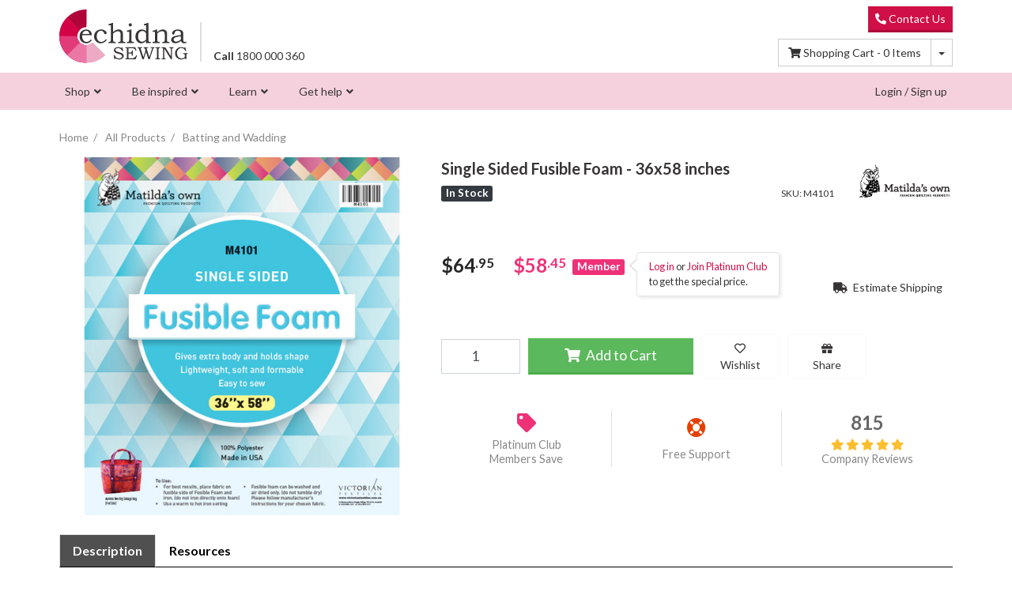

--- FILE ---
content_type: text/html; charset=utf-8
request_url: https://www.echidnasewing.com.au/single-sided-fusible-foam-36x58-inches
body_size: 53967
content:
<!DOCTYPE html>
<html lang="en">
<head>
	<script>
		// Optimisation for Neto's AJAX
		//
		// Allows registration of event handlers to be called when AJAX data is returned from Neto
		// Reduces the code generated in B@SE
		var _AjaxHandlers = [];
		var _AjaxResult = false;
		var _allHandlersCalled = false;
		window.ajax_returned = false;
		function WhenNetoAjaxReturned(handler) {
			// If we already have the result, just call the handler immediately
			if (_allHandlersCalled) handler(_AjaxResult)
			// Otherwise, queue it
			else _AjaxHandlers.push(handler);
		}
		function HasNetoAjaxReturned() {
			return _allHandlersCalled;
		}
		function AjaxReturned(data) {
			// Add a property for whether the user is logged in
			data.logged_in = data.customer.username && data.customer.username.toLowerCase() != "noreg";
			//console.log("AJAX data:", data);

			// Save the returned data
			_AjaxResult = data;
			window.logged_in = data.logged_in;
			window.customer = data.customer; // For reference from other scripts, store the user's details globally
			window.sso_auth_key = data.sso_auth_key; // For reference from other scripts, store the user's details globally

			// Call each handler (after a delay, for page load)
			setTimeout(() => {
				_allHandlersCalled = true;
				window.ajax_returned = true;
				_AjaxHandlers.forEach(handler => handler(data))
			}, 0);
		}

		//
		// Build digital product system URLs
		//

		window.SERVER_BASE_PATH = "https://orders.echidnasewing.com.au"; // No trailing slash
		//window.SERVER_BASE_PATH = "http://localhost:11000"; // No trailing slash
		//window.SERVER_BASE_PATH = "https://orderautomation-staging.azurewebsites.net"; // No trailing slash

		WhenNetoAjaxReturned(data => {
			if (data.logged_in) {
				window.DOWNLOAD_AJAX_LIST_URL = SERVER_BASE_PATH + `/api/ListDigitalProductsForCustomer?username=${data.customer.username}&auth_key=`;
				window.DOWNLOAD_AJAX_LIST_SIMPLE_URL = SERVER_BASE_PATH + `/api/ListDigitalProductsForCustomerSimple?username=${data.customer.username}&auth_key=`;
				window.REDEEM_PLATINUM_TOKEN_URL = SERVER_BASE_PATH + `/api/RedeemToken?username=${data.customer.username}&auth_key=`;
				window.CREATE_AUTH_KEY_URL = SERVER_BASE_PATH + `/api/CreateUserAuthKey?username=${data.customer.username}`;
				window.ASSIGN_PRODUCT_AJAX_LIST_URL = SERVER_BASE_PATH + `/api/AddFreeProductForCustomer?username=${data.customer.username}&sku=`;
			}
		});
	</script>

	<!-- Based on Skeletal 18.7.0 -->
<!-- https://github.com/NetoECommerce/Skeletal -->
<meta http-equiv="Content-Type" content="text/html; charset=utf-8"/>
<meta http-equiv="x-ua-compatible" content="ie=edge">
<meta name="keywords" content="Matilda&#39;s Own,Single Sided Fusible Foam - 36x58 inches"/>
<meta name="description" content="Single Sided Fusible Foam - 36x58 inches - Matilda&#39;s Own"/>
<meta name="robots" content="index, follow, max-image-preview:large, max-snippet:-1, max-video-preview:-1" />
<meta name="viewport" content="width=device-width, initial-scale=1, shrink-to-fit=no">
<meta name="csrf-token" content="164240cc9134ed0a9b3615ad6d2776c02ca26784,2dfffe1a73db0528e5760ed370e077c9e7f20749,1768711185"/>
<meta property="og:image" content="https://www.echidnasewing.com.au/assets/full/M4101.jpg?20210422145606"/>
<meta property="og:title" content="Single Sided Fusible Foam - 36x58 inches - Matilda&#39;s Own"/>
<meta property="og:site_name" content="Echidna Sewing"/>
<meta property="og:type" content="website"/>
<meta property="og:url" content="https://www.echidnasewing.com.au/single-sided-fusible-foam-36x58-inches"/>
<meta property="og:description" content="Single Sided Fusible Foam - 36x58 inches - Matilda&#39;s Own"/>
<title>Single Sided Fusible Foam - 36x58 inches - Matilda&#39;s Own</title>
<link rel="canonical" href="https://www.echidnasewing.com.au/single-sided-fusible-foam-36x58-inches" />
<link rel="apple-touch-icon" sizes="180x180" href="/assets/favicon/apple-touch-icon.png">
<link rel="icon" type="image/png" sizes="32x32" href="/assets/favicon/favicon-32x32.png" media="(prefers-color-scheme: light)">
<link rel="icon" type="image/png" sizes="16x16" href="/assets/favicon/favicon-16x16.png" media="(prefers-color-scheme: light)">
<link rel="icon" type="image/png" sizes="32x32" href="/assets/favicon/favicon-32x32-dark.png" media="(prefers-color-scheme: dark)">
<link rel="icon" type="image/png" sizes="16x16" href="/assets/favicon/favicon-16x16-dark.png" media="(prefers-color-scheme: dark)">
<link rel="manifest" href="/assets/favicon/manifest.json">
<link rel="mask-icon" href="/assets/favicon/safari-pinned-tab.svg" color="#de4479">

<link rel="alternate" type="application/rss+xml" title="Echidna Sewing Projects" href="https://www.echidnasewing.com.au/project.rss" />
<link rel="alternate" type="application/rss+xml" title="Echidna Sewing Articles" href="https://www.echidnasewing.com.au/article.rss" />

<meta name="msapplication-TileColor" content="#ff0097">
<meta name="msapplication-TileImage" content="/assets/favicon/mstile-144x144.png">
<meta name="msapplication-config" content="/assets/favicon/browserconfig.xml"/>
<meta name="theme-color" content="#CF0F45">

<!-- Preconnects -->
<link rel="preconnect"   href="www.googletagmanager.com">
<link rel="preconnect"   href="cdn.neto.com.au">
<link rel="preconnect"   href="apis.google.com">
<link rel="preconnect"   href="api.outsmart.digital">
<link rel="preconnect"   href="www.google.com">

<!-- Dynamic -->
<link rel="dns-prefetch" href="a.klaviyo.com">
<link rel="dns-prefetch" href="fast.a.klaviyo.com">
<link rel="dns-prefetch" href="static.klaviyo.com">
<link rel="dns-prefetch" href="static.klaviyoforneto.com">
<link rel="dns-prefetch" href="static-forms.klaviyo.com">
<link rel="dns-prefetch" href="static-tracking.klaviyo.com">
<link rel="dns-prefetch" href="analytics.google.com">
<link rel="dns-prefetch" href="www.google-analytics.com">
<link rel="dns-prefetch" href="connect.facebook.net">
<link rel="dns-prefetch" href="gateway.facebook.com">
<link rel="dns-prefetch" href="socialplugin.facebook.net">
<link rel="dns-prefetch" href="static.xx.fbcdn.net">
<link rel="dns-prefetch" href="www.facebook.com">

<!-- All resources cached -->
<link rel="dns-prefetch" href="cdn.jsdelivr.net">
<link rel="dns-prefetch" href="app.outsmart.digital">
<link rel="dns-prefetch" href="assets.netostatic.com">
<link rel="dns-prefetch" href="fonts.googleapis.com">
<link rel="dns-prefetch" href="fonts.gstatic.com">
<link rel="dns-prefetch" href="www.gstatic.com">



<!--[if lte IE 8]>
	<script type="text/javascript" src="https://cdn.neto.com.au/assets/neto-cdn/html5shiv/3.7.0/html5shiv.js"></script>
	<script type="text/javascript" src="https://cdn.neto.com.au/assets/neto-cdn/respond.js/1.3.0/respond.min.js"></script>
<![endif]-->
<script>
		// Redact personally-identifiable info from the URL before sending to tracking services
		{
			let redacted_params = ["customername", "emailaddress"];
			let params = new URLSearchParams(window.location.search);
			redacted_params.forEach(param => params.delete(param));
			// Recreate the URL without the redacted params
			window.history.replaceState(null, "",
				window.location.protocol + "//" +
				window.location.host +
				window.location.pathname +
				(params.toString() ? "?" : "") + params.toString() +
				window.location.hash
			);
		}

		// Check for URL params requesting a machine comparison
		{
			let params = new URLSearchParams(window.location.search);
			if (params.has("compare")) {
				let skus = params.get("compare").split(",").map(sku => sku.trim());
				WhenNetoAjaxReturned(() => {
					// Wait for the page to load before triggering the comparison
					addCompare(skus);
				});

				// Recreate the URL without the redacted params
				params.delete("compare");
				window.history.replaceState(null, "",
					window.location.protocol + "//" +
					window.location.host +
					window.location.pathname +
					(params.toString() ? "?" : "") + params.toString() +
					window.location.hash
				);
			}
		}

	</script>

	<!-- Begin: Script 112 -->
<!-- End: Script 112 -->
<!-- Begin: Script 113 -->
<script src="https://app.outsmart.digital/neto.js" defer></script>
<!-- End: Script 113 -->
<!-- Begin: Script 115 -->
<!-- Special handling for checkout page since the standard site header is not present -->
<!-- Global site tag (gtag.js) - Google Analytics -->
<script async src="https://www.googletagmanager.com/gtag/js?id=G-BXJY93FV6W"></script>
<script>
  window.dataLayer = window.dataLayer || [];
  function gtag(){dataLayer.push(arguments);}
  gtag('js', new Date());

	// GA4
	gtag('config', 'G-BXJY93FV6W', {
		send_page_view: false
	});

	// Google Ads
	gtag('config', 'AW-1048622536');

	WhenNetoAjaxReturned(data => {
		let hashSalt = 'echidna_385027503720';

		if (data.customer.email && crypto && crypto.subtle) {
			const msgUint8 = new TextEncoder().encode(data.customer.email.toLowerCase() + hashSalt);                  // encode as (utf-8) Uint8Array
			crypto.subtle.digest('SHA-256', msgUint8).then( hashBuffer => {           // hash the message
				const hashHex = Array.from(new Uint8Array(hashBuffer)).map((b) => b.toString(16).padStart(2, '0')).join(''); // convert bytes to hex string
				gtag('set', {'user_id': hashHex});
			});
		}
	});
</script>



<!-- End: Script 115 -->
<!-- Begin: Script 116 -->
<script type="application/javascript" async
src="https://static.klaviyo.com/onsite/js/klaviyo.js?company_id=WseANa"></script>
<script src="https://static.klaviyoforneto.com/script.js" async></script>
<script type="text/html" id="k4n-data"><span nloader-content-id="ceRUXo2Nr3CLk8EQQYWCmK-fNBMYDh-TuUjCwqXqtpsU0kBTkNckngJV7FkCqsfDjPZyhZrGx4vkwEm32IQd-4" nloader-content="ZfEWCLQ8097vdXhclrxN3fMJKZ-yY9tCpV04S7R_jtdv9-6HbdPkUiLobSHFcf9zcmZVhMi0zRgdBwyGzFVLkQ" nloader-data="ZKAH_LUr8CtAD52GB1aLdA"></span></script>
<script>
var k4n = {
    sms_cf: 6,
    sms_consent_label: "",
    sms_consent_terms: "By checking this box, I confirm I would like to receive marketing communications via text message. Message and data rates may apply. ",
    current_page:"product",
    product: {
            sku: "M4101",
            product_id: "13049035",
            name: "Single%20Sided%20Fusible%20Foam%20-%2036x58%20inches",
            categories: [0,
                "Batting%20and%20Wadding",
                "Batting%20and%20Wadding",
            ].filter(function(item, pos, self) { return item && self.indexOf(item) == pos; }),
            image: "https%3A%2F%2Fwww.echidnasewing.com.au%2Fassets%2Fthumb%2FM4101.jpg%3F20210422145606",
            url: "https%3A%2F%2Fwww.echidnasewing.com.au%2Fsingle-sided-fusible-foam-36x58-inches",
            brand: "Matilda%26%2339%3Bs%20Own",
            price: "64.95",
            rrp: ""
        },
    };

</script>
<!-- End: Script 116 -->

<link rel="stylesheet" href="/assets/themes/ech_live/css/app.css?1768194110" media="all" class="theme-selector"/>
<link rel="stylesheet" href="/assets/themes/ech_live/dist/skin.css?1768194110" media="all"/>
<!-- output from Parcel, contains CSS from dependencies -->
<link rel="stylesheet" href="/assets/themes/ech_live/dist/ech.css?1768194110" media="all"/>
<!-- included from CDN instead of building into theme LESS because it references image files -->
<link rel="stylesheet" type="text/css" href="https://cdn.neto.com.au/assets/neto-cdn/lightbox/2.10.1/css/lightbox.min.css" media="all"/>

<style>
	/* Theme-relative file paths used in CSS */
	:root {
		--platinum_token_url: url("/assets/themes/ech_live/img/platinum_token.svg?1768194110");
	}
</style>

<!-- Preload fonts -->
<link rel="preload" href="/assets/themes/ech_live/webfonts/fa-solid-900.woff2" as="font" type="font/woff2" crossorigin>
<link rel="preload" href="/assets/themes/ech_live/webfonts/fa-regular-400.woff2" as="font" type="font/woff2" crossorigin>
<link rel="preload" href="/assets/themes/ech_live/webfonts/fa-brands-400.woff2" as="font" type="font/woff2" crossorigin>

<script>
	// Neto-generated URLs used in digital product templates
	window.DigitalUrls = {
		contactus: `https://www.echidnasewing.com.au/page/about-echidna/contact-us/`,
		view_order: `https://www.echidnasewing.com.au/_myacct/view_order?id=INVOICEID`,
		platinum_token_tilted: `/assets/themes/ech_live/img/platinum_token_tilted.svg?1768194110`,
		token_info: `https://www.echidnasewing.com.au/page/website-help/how-to-use-platinum-tokens/`,
		spend_tokens: `https://www.echidnasewing.com.au/spendatoken`,
		platinum_club_product: `https://www.echidnasewing.com.au/platinum-club`,
		my_account: `https://www.echidnasewing.com.au/_myacct`,
	}
</script>

<meta name="template" content="ech_live">
</head>
<body id="n_product" class="n_ech_live pagetype-category">
<!-- Content type: category -->

<!-- dummy user variable so this block is AJAX loaded only when needed -->
<span nloader-content-id="fYPnknqYe2BTYGGzAOO_0J1pK1AQgqBmPE53hPjt88MLWoby9-upzMrWYCFLOPIBKdtdt2AwncXi27iYSWu4nk" nloader-content="[base64]" nloader-data="1hl3u2IdnwBDiVbQLzV6Qw"></span>

<header class="container">
	<div class="row align-items-center my-2">
		<a class="d-block col-4 col-md-3 col-lg-2" id="logo-col" href="https://www.echidnasewing.com.au" title="Echidna Sewing">
			<img class="logo" src="/assets/themes/ech_live/img/echidna-sewing-logo.svg?1768194110&1768194110" alt="Echidna Sewing Logo" width="352" height="145"/>
			</a>
		<div id="header-phone-num" class="col-lg-2 d-none d-lg-block">
			<a href="tel:1800 000 360" style="color: unset;"><b>Call</b> 1800 000 360</a>
		</div>
		<div id="header-search" class="col col-sm-8 col-md-5 col-lg-4 hidden-print">
			<div class="neat-searchbox neatsearch-fallback-hide"></div>
			<div class="input-group neatsearch-fallback-show" style="display:none">
				<input class="form-control ajax_search" value="" id="name_search" autocomplete="off" name="kw" type="search" aria-label="Input search"/>
				<div class="input-group-append">
					<button type="submit" value="Search" class="btn btn-outline-secondary" aria-label="Search site"><i class="fa fa-search" aria-hidden="true"></i></button>
				</div>
			</div>
		</div>
		<div class="d-none d-md-block col-md-4 text-right hidden-print">
			<a class="btn btn-sm btn-primary btn-flat" href="https://www.echidnasewing.com.au/page/about-echidna/contact-us/" target="_blank"><i class="fa fa-phone fa-flip-horizontal"></i> Contact Us </a>
			<br />
			<div id="header-cart" class="btn-group mt-2">
				<a href="https://www.echidnasewing.com.au/_mycart?tkn=cart&ts=1768711185865146" class="btn btn-outline-secondary" id="cartcontentsheader" rel="nofollow">
					<i class="fa fa-shopping-cart" aria-hidden="true"></i> <span class="d-none d-lg-inline">Shopping Cart - </span><span rel="a2c_item_count">0</span> Items
				</a>
				<button type="button" class="btn btn-outline-secondary dropdown-toggle dropdown-toggle-split" data-toggle="dropdown" aria-haspopup="true" aria-expanded="false" aria-label="Shopping cart dropdown">
					<span class="sr-only">Toggle Dropdown</span>
				</button>
				<ul class="dropdown-menu dropdown-menu-right float-right">
					<li class="box" id="neto-dropdown">
						<div class="body" id="cartcontents"></div>
						<div class="footer"></div>
					</li>
				</ul>
			</div>
		</div>
	</div>
</header>
<div class="wrapper-nav">
	<nav class="navbar container">
		<ul class="d-flex justify-content-around w-100 p-0 d-md-none nMobileNav">
			<li class="d-block text-center"><a href="#" class="nToggleMenu" data-target=".jetmenu"><span class="icon"><i class="fa fa-bars"></i></span><br>
			Menu</a></li>
			<li class="d-block text-center"><a href="https://www.echidnasewing.com.au/_mycart?tkn=cart&ts=1768711185518988" rel="nofollow"><span class="icon"><i class="fa fa-shopping-cart"></i></span><br>
			Cart (<span rel="a2c_item_count">0</span>)</a></li>
			<li class="d-block text-center"><a href="https://www.echidnasewing.com.au/_myacct" rel="nofollow"><span class="icon"><i class="fa fa-user"></i></span><br>
			Account</a></li>
			<li class="d-block text-center"><a href="https://www.echidnasewing.com.au/contact-us"><span class="icon"><i class="fa fa-phone"></i></span><br>
			Contact</a></li>
		</ul>
		<ul class="jetmenu collapse d-md-block p-0" role="menubar">
			<!-- The nav menu can't be cached unless ALL of it is in the one keyhole, otherwise Jetmenu won't detect all the menu items on load -->
			
			<!-- Shop Tab -->
			<li role="menuitem" aria-haspopup="true"><span>Shop</span>
				<div class="megamenu full-width" role="menu">
					<div class="row padding-0 align-items-stretch">
						<div class="col-6 col-md-4 col-lg-2 link-list ">
									<h2><a href="/machines/">Machines</a></h2><ul>
										<li class=""><a href="/machines/sewing-machines/">Sewing-only</a></li><li class=""><a href="/machines/embroidery-only-machines/">Embroidery-only</a></li><li class=""><a href="/machines/sewing-embroidery-combos/">Sewing & embroidery</a></li><li class=""><a href="/machines/overlockers/">Overlocker & coverstitch</a></li><li class=""><a href="/machines/industrial-machines/">Industrial Sewing</a></li><li class=""><a href="/brother-scanncut/machines/">Brother ScanNCut</a></li><li class=""><a href="/machines/pre-loved-clearance-machines/">Pre-loved & demo machines</a></li><li class=""><a href="/dye-sublimation/machines/">Dye Sublimation</a></li>
									</ul>
								</div><div class="col-6 col-md-4 col-lg-2 link-list ">
									<h2><a href="/products">Products & accessories</a></h2><ul>
										<li class=""><a href="/machine-accessories/">Machine accessories</a></li><li class=""><a href="/brother-scanncut/">ScanNCut accessories</a></li><li class=""><a href="/thread/">Thread</a></li><li class=""><a href="/needles/">Needles</a></li><li class=""><a href="/pens-and-markers/">Pens & markers</a></li><li class=""><a href="/rulers-mats-and-measuring-tools/">Mats & measuring tools</a></li><li class=""><a href="/pins-clips-and-tapes/">Pins, clips & tapes</a></li><li class=""><a href="/scissors-and-tweezers/">Scissors & tweezers</a></li>
									</ul>
								</div><div class="col-6 col-md-4 col-lg-2 link-list ">
									<h2><span></span></h2><ul>
										<li class=""><a href="/embroidery-designs/">Embroidery designs</a></li><li class=""><a href="/embroidery-and-hooping-aids/">Embroidery & hooping aids</a></li><li class=""><a href="/stabilizer/">Stabilizer & backing</a></li><li class=""><a href="/embroidery-blanks/">Embroidery blanks</a></li><li class=""><a href="/embroidery-embellishments/">Embroidery embellishments</a></li><li class=""><a href="/software/">Software & fonts</a></li><li class=""><a href="/cutting-craft-supplies/">Cutting & crafting</a></li><li class=""><a href="/products">View All</a></li>
									</ul>
								</div><div class="col-6 col-md-4 col-lg-2 link-list ">
									<h2><span>Quick Links</span></h2><ul>
										<li class=""><a href="/brands">Our brands</a></li><li class=""><a href="/new-products">What's new</a></li><li class=""><a href="/gift-vouchers/">Gift vouchers</a></li><li class=""><a href="/novelty-items/">Novelty items</a></li><li class=""><a href="/latest-machine-specials-for-nz-customers">New Zealand Specials</a></li><li class=""><a href="/specials/">Specials</a></li>
									</ul>
								</div>
						<div class="col-12 col-md-8 col-lg-4 mega-promo ">
							<h2><span>Join Platinum Club</span></h2>
								<div class="image-wrapper">
									<img src="/assets/marketing/80.png?1739939303" alt="Promotion" loading="lazy" />
								</div>
								<div class="text-wrapper">
									<p>Save 10% on most products each time you shop whilst earning 1 token on your first order over $0 each calendar month! You&#39;ll also earn dollar-value rewards points to spend, receive free shipping over $75*, and much more!</p>
									<a class="btn btn-outline-secondary btn-sm" href="/platinum-club">Join today <i class="fa fa-angle-right"></i></a></div>
						</div>
					</div>
				</div>
			</li>
			
			<!-- Inspired Tab -->
			<li role="menuitem" aria-haspopup="true"><span>Be inspired</span>
			<div class="megamenu threequarter-width" role="menu">
				<div class="row padding-0 align-items-stretch">
					<div class="col-6 col-md-4 link-list ">
								<h2><a href="/projects/">Start a Project</a></h2><ul>
									<li class=""><a href="/projects/">All Projects</a></li><li class=""><a href="/projects#/?Craft+Type=Embroidery&Craft+Type=Sewing">Sewing & Embroidery Projects</a></li><li class=""><a href="/projects#/?Craft+Type=Electronic+Cutting">Cutting Machine Projects</a></li><li class=""><a href="/tag/craft-type/dye-sublimation/">Dye Sublimation Projects</a></li><li class=""><a href="/projects#/?Get+Involved=Charity">Sewing For Charity</a></li><li class=""><a href="/projects#/?Get+Involved=Community">Community Projects</a></li>
								</ul>
							</div><div class="col-6 col-md-4 link-list ">
								<h2><span>Try something new</span></h2><ul>
									<li class=""><a href="/embroidery-designs/free-designs">Free embroidery designs</a></li><li class=""><a href="/projects-books-and-patterns/">Projects and books</a></li><li class=""><a href="https://www.echidnasewing.com.au/cutting-craft-supplies/svg-designs/?p_sort=price2%3Aasc">Free SVGs</a></li><li class=""><a href="/c/echidna-arcade/">Echidna Arcade</a></li>
								</ul>
							</div>
					<div class="col-12 col-md-4 mega-promo ">
					
						<h2><span>Join the Conversation</span></h2>
							<div class="image-wrapper">
								<img src="/assets/marketing/72.png?1617930070" alt="Promotion" loading="lazy" />
							</div>
							<div class="text-wrapper">
								<p>Talk to thousands of fellow sewing and embroidery enthusiasts on our Facebook community!</p>
								<a class="btn btn-outline-secondary btn-xs" href="https://www.facebook.com/groups/echidnasewing/">Join now <i class="fa fa-angle-right"></i></a></div>
					</div>
				</div>
			</div>
			</li>
			
			<!-- Learn Tab -->
			<li role="menuitem" aria-haspopup="true"><span>Learn</span>
			<div class="megamenu full-width" role="menu">
				<div class="row padding-0 align-items-stretch">
					<div class="col-6 col-md-4 col-lg-2 link-list">
						<h2><a href="https://www.echidnasewing.com.au/article">Articles</a></h2>
						<ul><li><a href="https://www.echidnasewing.com.au/article/inspiration/">Inspiring and educating</a></li><li><a href="https://www.echidnasewing.com.au/article/sewing/">Sewing & Quilting</a></li><li><a href="https://www.echidnasewing.com.au/article/embroidery/">Embroidery</a></li><li><a href="https://www.echidnasewing.com.au/article/buying-and-selling">Machine Help</a></li><li><a href="https://www.echidnasewing.com.au/article/maintenance/">Maintenance</a></li><li><a href="https://www.echidnasewing.com.au/article/digitizing/">Digitizing</a></li><li><a href="https://www.echidnasewing.com.au/article/cutting-crafts/">Cutting Crafts</a></li><li><a href="https://www.echidnasewing.com.au/article/dye-sublimation/">Dye Sublimation</a></li><li><a href="https://www.echidnasewing.com.au/article/business/">Business</a></li></ul>
					</div>
					<div class="col-6 col-md-4 col-lg-2 link-list ">
								<h2><a href="/video-tutorials/">Video tutorials</a></h2><ul>
									<li class=""><a href="/video-tutorials/software">Software videos</a></li><li class=""><a href="/video-tutorials/embroidery-tips">Embroidery tips & techniques</a></li><li class=""><a href="/page/video-tutorials/machine-settings-quick-fixes/">Machine settings & quick fixes</a></li><li class=""><a href="https://www.youtube.com/user/EchidnaClub"><i class="fab fa-youtube">&nbsp;</i> Visit YouTube</a></li>
								</ul>
							</div><div class="col-6 col-md-4 col-lg-2 link-list ">
								<h2><a href="/page/events-classes/">Classes</a></h2><ul>
									<li class=""><a href="/virtual-classes-events">Virtual Classes and Events</a></li><li class=""><a href="/page/events-classes/brisbane">Brisbane</a></li><li class=""><a href="/page/events-classes/sunshine-coast">Sunshine Coast</a></li><li class=""><a href="/page/events-and-classes/toowoomba-classes/">Toowoomba</a></li><li class=""><a href="/page/events-classes/melbourne">Melbourne</a></li><li class=""><a href="/page/events-classes/townsville">Townsville</a></li>
								</ul>
							</div><div class="col-6 col-md-4 col-lg-2 link-list ">
								<h2><span>Online education</span></h2><ul>
									<li class=""><a href="/virtual-classes-projects-and-events/virtual-projects/">Virtual projects</a></li><li class=""><a href="/page/online-education/learn-to-sew">Learn to sew</a></li><li class=""><a href="/page/online-education/learn-to-quilt">Learn to quilt</a></li><li class=""><a href="/page/online-education/learn-embroidery">Learn embroidery</a></li><li class=""><a href="/page/online-education/learn-scanncut/">Learn to ScanNCut</a></li><li class=""><a href="/video-tutorials/">Video tutorials</a></li>
								</ul>
							</div>
					<div class="col-12 col-md-4 primary">
						<h2><span>Featured Events</span></h2> <!-- Event promos -->
						<ul>
						
						</ul>
					</div>
				</div>
			</div>
			</li>
			
			<!-- Get Help Tab -->
			<li role="menuitem" aria-haspopup="true"><span>Get help</span>
			<div class="megamenu threequarter-width" role="menu">
				<div class="row padding-0 align-items-stretch">
					<div class="col-6 col-md-3 link-list ">
								<h2><a href="/page/buying-from-us/">Buying from us</a></h2><ul>
									<li class=""><a href="/page/support/frequently-asked-questions/">FAQ</a></li><li class=""><a href="/shipping">Shipping and delivery</a></li><li class=""><a href="/page/buying-from-us/stock-updates/">Stock updates</a></li><li class=""><a href="/returns_policy">Returns policy</a></li><li class=""><a href="/page/buying-from-us/finance-options/">Finance options</a></li>
								</ul>
							</div><div class="col-6 col-md-3 link-list ">
								<h2><span></span></h2><ul>
									<li class=""><a href="/page/buying-from-us/trade-in-guarantee/">Sell or trade-in your machine</a></li><li class=""><a href="/page/buying-from-us/embroidery-services/">Embroidery & digitizing services</a></li><li class=""><a href="/page/buying-from-us/trade-wholesale-pricing/">Trade and wholesale pricing</a></li><li class=""><a href="/page/support/education-solutions/">School solutions</a></li>
								</ul>
							</div><div class="col-6 col-md-3 link-list ">
								<h2><span>Support</span></h2><ul>
									<li class=""><a href="/page/support/servicing-repair/">Servicing and repairs</a></li><li class=""><a href="/page/support/brother-machine-updates/">Machine manuals and updates</a></li><li class=""><a href="/page/support/software-updates/">Software trials and downloads</a></li><li class=""><a href="/page/support/computer-support/">Computer support</a></li><li class=""><a href="/page/support/website-support">Website support</a></li>
								</ul>
							</div><div class="col-6 col-md-3 link-list ">
								<h2><a href="/about_us">About Echidna</a></h2><ul>
									<li class=""><a href="/page/about-echidna/why-choose-echidna/">Why choose Echidna?</a></li><li class=""><a href="/about_us">Our story</a></li><li class=""><a href="/page/about-echidna/our-team/">Our team</a></li><li class=""><a href="/page/about-echidna/contact-us/">Contact us</a></li>
								</ul>
							</div>
				</div>
			</div>
			</li>
			
			<!-- My Account Tab -->
			<script>
				WhenNetoAjaxReturned(data => {
					if (data.logged_in) {
						document.querySelector( '.jetmenu' ).insertAdjacentHTML('beforeend', /*html*/`
							<li class="right" role="menuitem" aria-haspopup="true">
								<span>My Account</span>
								<ul class="dropdown">
									<li><a href="https://www.echidnasewing.com.au/_myacct" rel="nofollow">Account Home</a></li>
									<li><a href="https://www.echidnasewing.com.au/_myacct#orders" rel="nofollow">Order History</a></li>
									<li><a href="https://www.echidnasewing.com.au/_myacct#downloads" rel="nofollow">Downloads</a></li>
									<li><a href="https://www.echidnasewing.com.au/_myacct#education" rel="nofollow">Education</a></li>
									<li><a href="https://www.echidnasewing.com.au/_myacct/wishlist" rel="nofollow">Wishlists</a></li>
									<li> <a href="https://www.echidnasewing.com.au/_myacct/edit_pwd" rel="nofollow"><i class="fa fa-lock"></i> Change My Password</a> </li>
									<li> <a href="https://www.echidnasewing.com.au/_myacct/logout" rel="nofollow"><i class="fas fa-power-off"></i> Log Out</a> </li>
								</ul>
							</li>
						`);
						// This section will be loaded asynchronously, so jetmenu will have already initialized. Run the init again.
						if (window.$ && $().jetmenu) $().jetmenu();
					}
					else {
						document.querySelector( '.jetmenu' ).insertAdjacentHTML('beforeend', /*html*/`
							<li class="right d-none d-sm-block">
								<a href="https://www.echidnasewing.com.au/_myacct" title="Login" rel="nofollow">Login / Sign up</a>
							</li>
						`);
					}
				});
			</script>
		</ul>
	</nav>
</div>

<div id="search-container" class="container" role="main">
	<!-- mobile page header -->
	<div class="row padding-md d-md-none mb-2">
		<div class="col">
			<h2 class="m-0 p-0">Search Results: <span class="search-query-text"></span></h2>
		</div>
		<div class="col-auto text-right">
			<button class="btn btn-outline-secondary close-search" onclick="$('.ais-SearchBox-reset').click()"><i class="fas fa-fw fa-times"></i></button>
		</div>
	</div>
	<!-- mobile page tabs -->
	<ul class="nav nav-tabs nav-primary my-3 d-md-none" id="searchTabs" role="tablist">
		<li class="nav-item" role="presentation">
			<a class="nav-link active" id="tabProducts" data-toggle="tab" href="#search-results" role="tab" aria-controls="home" aria-selected="true">Products</a>
		</li>
		<li class="nav-item" role="presentation">
			<a class="nav-link" id="tabPages" data-toggle="tab" href="#search-sidebar" role="tab" aria-controls="profile" aria-selected="false">Articles &amp; Projects</a>
		</li>
	</ul>

	<!-- filter modal -->
	<div class="modal left fade" id="modalSearchFilters" tabindex="-1" role="dialog">
		<div class="modal-dialog" role="document">
			<div class="modal-content">
				<div class="modal-header">
					<h4 class="modal-title">Filters</h4>
					<button type="button" class="close" data-dismiss="modal" aria-label="Close"><span aria-hidden="true">&times;</span></button>
				</div>
				<div class="modal-body pb-2">
					<div class="modal-filter-container">
						<div class="search-filter-panel mb-4" id="pnlSearchFilters">
							<div class="search-filter-brands"></div>
							<div class="search-filter-price"></div>
							<div class="search-filter-partfinder"></div>
							<div class="search-filter-category"></div>
							<ul class="list-group mb-4">
								<li class="search-filter-stock list-group-item px-3 py-2"></li>
								<div class="show-in-debug"><li class="search-filter-out-stock list-group-item px-3 py-2"></li></div>
								<style>
									.show-in-debug {
										display: none;
									}
									body.ech-debug .show-in-debug {
										display: block;
									}
								</style>
								<li class="search-filter-sale list-group-item px-3 py-2"></li>
							</ul>
							<div class="search-filter-specifics"></div>
						</div>
					</div>
				</div>
				<div class="modal-footer" style="position: sticky; bottom: 0; background: white; z-index:1">
					<button type="button" class="btn btn-block btn-success" data-dismiss="modal" aria-label="Close">Apply</button>
				</div>				
			</div>
		</div>
	</div>
	


	<div class="row padding-md tab-content">
		<aside class="sidebar col-12 col-md-3 hidden-print accordian tab-pane full-width d-md-block" id="search-sidebar">

			<!-- page results -->
			<h3 class="font-weight-bold has-page-hits d-md-none">Pages</h2>
			<ul id="search-hits-page-mobile" class="d-md-none"></ul>

			<!-- project results -->
			<div class="has-project-hits">
				<h3 class="font-weight-bold">Projects</h2>
				<div id="search-hits-project" class="row padding-sm"></div>
				<div class="mt-2 font-weight-bold">
					<a href="https://www.echidnasewing.com.au/projects/">View all projects</a>
				</div>
			</div>

			<!-- no content results, only shown on mobile -->
			<div id="ns-no-content-results" class="no-content-hits d-md-none text-center w-75 m-auto">
				
			</div>
		</aside>

		<div id="search-results" class="scroll-top col-12 col-md col-print-12 tab-pane full-width show active d-md-block">

			<!-- desktop page header -->
			<div class="row mb-2 d-none d-md-flex">
				<div class="col">
					<h2>Search Results: <span class="search-query-text"></span></h2>
				</div>
				<div class="col-auto text-right">
					<button class="btn btn-outline-secondary close-search" onclick="$('.ais-SearchBox-reset').click()"><i class="fas fa-fw fa-times"></i> Close</button>
				</div>
			</div>

			<!-- category results -->
			<div class="card mb-3 hide-when-search-filtering" id="search-category-card">
				<div class="card-body pt-3 pb-2">
					<div class="row padding-md check-child-visibility" style="justify-content: center;">
						<div class="col-auto mb-2 has-category-hits" style="flex-basis: fit-content; flex-grow: 1;">
							<div class="mb-1 font-weight-bold">Suggested Categories <a href="https://www.echidnasewing.com.au/products">(Browse all)</a></div>
							<ul id="search-hits-category" class="pl-3 mb-2"></ul>
						</div>
						<div class="col-auto hidden-sm-down mb-2 has-page-hits" style="flex-basis: fit-content; flex-grow: 1;">
							<div class="mb-1 font-weight-bold">Pages</div>
							<ul id="search-hits-page-desktop" class="pl-3 mb-0"></ul>
						</div>
						<!-- featured brand -->
						<div class="col-auto mb-3" id="search-top-brand">
							<a href="https://www.echidnasewing.com.au/brand/a-sub-dye-sublimation-paper/" class="btn btn-img btn-img-lg btn-outline-secondary btn-block mt-0" title="A-SUB Dye Sublimation Paper" data-value="A-SUB Dye Sublimation Paper">
											<div class="img" style="background-image:url('/assets/webshop/cms/25/1725.jpg?1670371212')"></div>
											<div class="btn-img-caption">Featured Brand</div>
										</a><a href="https://www.echidnasewing.com.au/brand/alfa/" class="btn btn-img btn-img-lg btn-outline-secondary btn-block mt-0" title="Alfa" data-value="Alfa">
											<div class="img" style="background-image:url('/assets/webshop/cms/36/1836.jpg?1685053993')"></div>
											<div class="btn-img-caption">Featured Brand</div>
										</a><a href="https://www.echidnasewing.com.au/brand/amann/" class="btn btn-img btn-img-lg btn-outline-secondary btn-block mt-0" title="Amann" data-value="Amann">
											<div class="img" style="background-image:url('/assets/webshop/cms/32/2132.jpg?1724293329')"></div>
											<div class="btn-img-caption">Featured Brand</div>
										</a><a href="https://www.echidnasewing.com.au/brand/baby-lock/" class="btn btn-img btn-img-lg btn-outline-secondary btn-block mt-0" title="Baby Lock" data-value="Baby Lock">
											<div class="img" style="background-image:url('/assets/webshop/cms/23/923.jpg?1618204517')"></div>
											<div class="btn-img-caption">Featured Brand</div>
										</a><a href="https://www.echidnasewing.com.au/brand/birch/" class="btn btn-img btn-img-lg btn-outline-secondary btn-block mt-0" title="Birch" data-value="Birch">
											<div class="img" style="background-image:url('/assets/webshop/cms/45/645.jpg?1618204554')"></div>
											<div class="btn-img-caption">Featured Brand</div>
										</a><a href="https://www.echidnasewing.com.au/brand/brother/" class="btn btn-img btn-img-lg btn-outline-secondary btn-block mt-0" title="Brother" data-value="Brother">
											<div class="img" style="background-image:url('/assets/webshop/cms/29/429.jpg?1618205267')"></div>
											<div class="btn-img-caption">Featured Brand</div>
										</a><a href="https://www.echidnasewing.com.au/brand/buzz-tools/" class="btn btn-img btn-img-lg btn-outline-secondary btn-block mt-0" title="Buzz Tools" data-value="Buzz Tools">
											<div class="img" style="background-image:url('/assets/webshop/cms/74/774.jpg?1618204649')"></div>
											<div class="btn-img-caption">Featured Brand</div>
										</a><a href="https://www.echidnasewing.com.au/brand/by-annie-patterns/" class="btn btn-img btn-img-lg btn-outline-secondary btn-block mt-0" title="By Annie Patterns" data-value="By Annie Patterns">
											<div class="img" style="background-image:url('/assets/webshop/cms/63/2063.jpg?1715837184')"></div>
											<div class="btn-img-caption">Featured Brand</div>
										</a><a href="https://www.echidnasewing.com.au/brand/clover/" class="btn btn-img btn-img-lg btn-outline-secondary btn-block mt-0" title="Clover" data-value="Clover">
											<div class="img" style="background-image:url('/assets/webshop/cms/34/934.jpg?1618205305')"></div>
											<div class="btn-img-caption">Featured Brand</div>
										</a><a href="https://www.echidnasewing.com.au/brand/cyberpower/" class="btn btn-img btn-img-lg btn-outline-secondary btn-block mt-0" title="CyberPower" data-value="CyberPower">
											<div class="img" style="background-image:url('/assets/webshop/cms/31/1931.jpg?1694138326')"></div>
											<div class="btn-img-caption">Featured Brand</div>
										</a><a href="https://www.echidnasewing.com.au/brand/dawn-johnson/" class="btn btn-img btn-img-lg btn-outline-secondary btn-block mt-0" title="Dawn Johnson" data-value="Dawn Johnson">
											<div class="img" style="background-image:url('/assets/webshop/cms/39/1039.jpg?1618275220')"></div>
											<div class="btn-img-caption">Featured Brand</div>
										</a><a href="https://www.echidnasewing.com.au/brand/designer-threads/" class="btn btn-img btn-img-lg btn-outline-secondary btn-block mt-0" title="Designer Threads" data-value="Designer Threads">
											<div class="img" style="background-image:url('/assets/webshop/cms/88/1588.jpg?1664240620')"></div>
											<div class="btn-img-caption">Featured Brand</div>
										</a><a href="https://www.echidnasewing.com.au/brand/devonstone-collection/" class="btn btn-img btn-img-lg btn-outline-secondary btn-block mt-0" title="Devonstone Collection" data-value="Devonstone Collection">
											<div class="img" style="background-image:url('/assets/webshop/cms/38/1838.jpg?1686021333')"></div>
											<div class="btn-img-caption">Featured Brand</div>
										</a><a href="https://www.echidnasewing.com.au/brand/dime/" class="btn btn-img btn-img-lg btn-outline-secondary btn-block mt-0" title="Dime" data-value="Dime">
											<div class="img" style="background-image:url('/assets/webshop/cms/50/2050.jpg?1713929628')"></div>
											<div class="btn-img-caption">Featured Brand</div>
										</a><a href="https://www.echidnasewing.com.au/brand/durkee/" class="btn btn-img btn-img-lg btn-outline-secondary btn-block mt-0" title="Durkee" data-value="Durkee">
											<div class="img" style="background-image:url('/assets/webshop/cms/75/775.jpg?1618205324')"></div>
											<div class="btn-img-caption">Featured Brand</div>
										</a><a href="https://www.echidnasewing.com.au/brand/echidna/" class="btn btn-img btn-img-lg btn-outline-secondary btn-block mt-0" title="Echidna" data-value="Echidna">
											<div class="img" style="background-image:url('/assets/webshop/cms/15/915.jpg?1618205337')"></div>
											<div class="btn-img-caption">Featured Brand</div>
										</a><a href="https://www.echidnasewing.com.au/brand/echidna-designs/" class="btn btn-img btn-img-lg btn-outline-secondary btn-block mt-0" title="Echidna Designs" data-value="Echidna Designs">
											<div class="img" style="background-image:url('/assets/webshop/cms/04/1004.jpg?1618205620')"></div>
											<div class="btn-img-caption">Featured Brand</div>
										</a><a href="https://www.echidnasewing.com.au/brand/embrilliance/" class="btn btn-img btn-img-lg btn-outline-secondary btn-block mt-0" title="Embrilliance" data-value="Embrilliance">
											<div class="img" style="background-image:url('/assets/webshop/cms/76/776.jpg?1618205415')"></div>
											<div class="btn-img-caption">Featured Brand</div>
										</a><a href="https://www.echidnasewing.com.au/brand/embroider-buddy/" class="btn btn-img btn-img-lg btn-outline-secondary btn-block mt-0" title="Embroider Buddy" data-value="Embroider Buddy">
											<div class="img" style="background-image:url('/assets/webshop/cms/28/928.jpg?1618205430')"></div>
											<div class="btn-img-caption">Featured Brand</div>
										</a><a href="https://www.echidnasewing.com.au/brand/fiskars/" class="btn btn-img btn-img-lg btn-outline-secondary btn-block mt-0" title="Fiskars" data-value="Fiskars">
											<div class="img" style="background-image:url('/assets/webshop/cms/83/1283.jpg?1639720498')"></div>
											<div class="btn-img-caption">Featured Brand</div>
										</a><a href="https://www.echidnasewing.com.au/brand/gutermann/" class="btn btn-img btn-img-lg btn-outline-secondary btn-block mt-0" title="Gutermann" data-value="Gutermann">
											<div class="img" style="background-image:url('/assets/webshop/cms/39/1239.jpg?1638920926')"></div>
											<div class="btn-img-caption">Featured Brand</div>
										</a><a href="https://www.echidnasewing.com.au/brand/habee-savers/" class="btn btn-img btn-img-lg btn-outline-secondary btn-block mt-0" title="Habee Savers" data-value="Habee Savers">
											<div class="img" style="background-image:url('/assets/webshop/cms/79/1179.png?1631831929')"></div>
											<div class="btn-img-caption">Featured Brand</div>
										</a><a href="https://www.echidnasewing.com.au/brand/halo/" class="btn btn-img btn-img-lg btn-outline-secondary btn-block mt-0" title="Halo" data-value="Halo">
											<div class="img" style="background-image:url('/assets/webshop/cms/61/2161.jpg?1726034353')"></div>
											<div class="btn-img-caption">Featured Brand</div>
										</a><a href="https://www.echidnasewing.com.au/brand/heaven-scent/" class="btn btn-img btn-img-lg btn-outline-secondary btn-block mt-0" title="Heaven Scent" data-value="Heaven Scent">
											<div class="img" style="background-image:url('/assets/webshop/cms/35/1235.jpg?1635737859')"></div>
											<div class="btn-img-caption">Featured Brand</div>
										</a><a href="https://www.echidnasewing.com.au/brand/helmar/" class="btn btn-img btn-img-lg btn-outline-secondary btn-block mt-0" title="Helmar" data-value="Helmar">
											<div class="img" style="background-image:url('/assets/webshop/cms/12/1012.jpg?1618205747')"></div>
											<div class="btn-img-caption">Featured Brand</div>
										</a><a href="https://www.echidnasewing.com.au/brand/hemingworth/" class="btn btn-img btn-img-lg btn-outline-secondary btn-block mt-0" title="Hemingworth" data-value="Hemingworth">
											<div class="img" style="background-image:url('/assets/webshop/cms/77/777.jpg?1618205761')"></div>
											<div class="btn-img-caption">Featured Brand</div>
										</a><a href="https://www.echidnasewing.com.au/brand/hemline/" class="btn btn-img btn-img-lg btn-outline-secondary btn-block mt-0" title="Hemline" data-value="Hemline">
											<div class="img" style="background-image:url('/assets/webshop/cms/10/1010.jpg?1618205774')"></div>
											<div class="btn-img-caption">Featured Brand</div>
										</a><a href="https://www.echidnasewing.com.au/brand/hobbs-batting/" class="btn btn-img btn-img-lg btn-outline-secondary btn-block mt-0" title="Hobbs Batting" data-value="Hobbs Batting">
											<div class="img" style="background-image:url('/assets/webshop/cms/81/2281.jpg?1742254801')"></div>
											<div class="btn-img-caption">Featured Brand</div>
										</a><a href="https://www.echidnasewing.com.au/brand/hoopsisters/" class="btn btn-img btn-img-lg btn-outline-secondary btn-block mt-0" title="HoopSisters" data-value="HoopSisters">
											<div class="img" style="background-image:url('/assets/webshop/cms/29/929.jpg?1618205787')"></div>
											<div class="btn-img-caption">Featured Brand</div>
										</a><a href="https://www.echidnasewing.com.au/brand/horn/" class="btn btn-img btn-img-lg btn-outline-secondary btn-block mt-0" title="Horn" data-value="Horn">
											<div class="img" style="background-image:url('/assets/webshop/cms/16/1116.jpg?1618274078')"></div>
											<div class="btn-img-caption">Featured Brand</div>
										</a><a href="https://www.echidnasewing.com.au/brand/hot-devil/" class="btn btn-img btn-img-lg btn-outline-secondary btn-block mt-0" title="Hot Devil" data-value="Hot Devil">
											<div class="img" style="background-image:url('/assets/webshop/cms/80/2280.jpg?1742188747')"></div>
											<div class="btn-img-caption">Featured Brand</div>
										</a><a href="https://www.echidnasewing.com.au/brand/janome/" class="btn btn-img btn-img-lg btn-outline-secondary btn-block mt-0" title="Janome" data-value="Janome">
											<div class="img" style="background-image:url('/assets/webshop/cms/36/2236.jpg?1733274460')"></div>
											<div class="btn-img-caption">Featured Brand</div>
										</a><a href="https://www.echidnasewing.com.au/brand/juki/" class="btn btn-img btn-img-lg btn-outline-secondary btn-block mt-0" title="Juki" data-value="Juki">
											<div class="img" style="background-image:url('/assets/webshop/cms/55/855.jpg?1618206757')"></div>
											<div class="btn-img-caption">Featured Brand</div>
										</a><a href="https://www.echidnasewing.com.au/brand/kai/" class="btn btn-img btn-img-lg btn-outline-secondary btn-block mt-0" title="Kai" data-value="Kai">
											<div class="img" style="background-image:url('/assets/webshop/cms/72/1372.jpg?1647227159')"></div>
											<div class="btn-img-caption">Featured Brand</div>
										</a><a href="https://www.echidnasewing.com.au/brand/kearing/" class="btn btn-img btn-img-lg btn-outline-secondary btn-block mt-0" title="Kearing" data-value="Kearing">
											<div class="img" style="background-image:url('/assets/webshop/cms/36/1236.jpg?1635820761')"></div>
											<div class="btn-img-caption">Featured Brand</div>
										</a><a href="https://www.echidnasewing.com.au/brand/kernowjet/" class="btn btn-img btn-img-lg btn-outline-secondary btn-block mt-0" title="KernowJet" data-value="KernowJet">
											<div class="img" style="background-image:url('/assets/webshop/cms/33/1733.jpg?1670371387')"></div>
											<div class="btn-img-caption">Featured Brand</div>
										</a><a href="https://www.echidnasewing.com.au/brand/kimberbell/" class="btn btn-img btn-img-lg btn-outline-secondary btn-block mt-0" title="Kimberbell" data-value="Kimberbell">
											<div class="img" style="background-image:url('/assets/webshop/cms/18/918.jpg?1618206769')"></div>
											<div class="btn-img-caption">Featured Brand</div>
										</a><a href="https://www.echidnasewing.com.au/brand/lindeeg-embroidery/" class="btn btn-img btn-img-lg btn-outline-secondary btn-block mt-0" title="LindeeG Embroidery" data-value="LindeeG Embroidery">
											<div class="img" style="background-image:url('/assets/webshop/cms/30/930.jpg?1618206781')"></div>
											<div class="btn-img-caption">Featured Brand</div>
										</a><a href="https://www.echidnasewing.com.au/brand/little-butten/" class="btn btn-img btn-img-lg btn-outline-secondary btn-block mt-0" title="Little Butten" data-value="Little Butten">
											<div class="img" style="background-image:url('/assets/webshop/cms/41/2041.jpg?1711509051')"></div>
											<div class="btn-img-caption">Featured Brand</div>
										</a><a href="https://www.echidnasewing.com.au/brand/mary-ellens/" class="btn btn-img btn-img-lg btn-outline-secondary btn-block mt-0" title="Mary Ellen&#39;s" data-value="Mary Ellen&#39;s">
											<div class="img" style="background-image:url('/assets/webshop/cms/53/1053.jpg?1618274066')"></div>
											<div class="btn-img-caption">Featured Brand</div>
										</a><a href="https://www.echidnasewing.com.au/brand/matildas-own/" class="btn btn-img btn-img-lg btn-outline-secondary btn-block mt-0" title="Matilda&#39;s Own" data-value="Matilda&#39;s Own">
											<div class="img" style="background-image:url('/assets/webshop/cms/97/997.jpg?1618206799')"></div>
											<div class="btn-img-caption">Featured Brand</div>
										</a><a href="https://www.echidnasewing.com.au/brand/maxi-lock/" class="btn btn-img btn-img-lg btn-outline-secondary btn-block mt-0" title="Maxi-Lock" data-value="Maxi-Lock">
											<div class="img" style="background-image:url('/assets/webshop/cms/23/1123.png?1625784610')"></div>
											<div class="btn-img-caption">Featured Brand</div>
										</a><a href="https://www.echidnasewing.com.au/brand/merrylock/" class="btn btn-img btn-img-lg btn-outline-secondary btn-block mt-0" title="Merrylock" data-value="Merrylock">
											<div class="img" style="background-image:url('/assets/webshop/cms/64/864.jpg?1618206881')"></div>
											<div class="btn-img-caption">Featured Brand</div>
										</a><a href="https://www.echidnasewing.com.au/brand/metamark/" class="btn btn-img btn-img-lg btn-outline-secondary btn-block mt-0" title="Metamark" data-value="Metamark">
											<div class="img" style="background-image:url('/assets/webshop/cms/27/1727.jpg?1670371271')"></div>
											<div class="btn-img-caption">Featured Brand</div>
										</a><a href="https://www.echidnasewing.com.au/brand/odif/" class="btn btn-img btn-img-lg btn-outline-secondary btn-block mt-0" title="Odif" data-value="Odif">
											<div class="img" style="background-image:url('/assets/webshop/cms/69/2169.jpg?1727845293')"></div>
											<div class="btn-img-caption">Featured Brand</div>
										</a><a href="https://www.echidnasewing.com.au/brand/olfa/" class="btn btn-img btn-img-lg btn-outline-secondary btn-block mt-0" title="Olfa" data-value="Olfa">
											<div class="img" style="background-image:url('/assets/webshop/cms/31/931.jpg?1618206933')"></div>
											<div class="btn-img-caption">Featured Brand</div>
										</a><a href="https://www.echidnasewing.com.au/brand/oliso/" class="btn btn-img btn-img-lg btn-outline-secondary btn-block mt-0" title="Oliso" data-value="Oliso">
											<div class="img" style="background-image:url('/assets/webshop/cms/98/1998.jpg?1703045536')"></div>
											<div class="btn-img-caption">Featured Brand</div>
										</a><a href="https://www.echidnasewing.com.au/brand/organ/" class="btn btn-img btn-img-lg btn-outline-secondary btn-block mt-0" title="Organ" data-value="Organ">
											<div class="img">Organ</div>
											<div class="btn-img-caption">Featured Brand</div>
										</a><a href="https://www.echidnasewing.com.au/brand/pilot-pens/" class="btn btn-img btn-img-lg btn-outline-secondary btn-block mt-0" title="Pilot Pens" data-value="Pilot Pens">
											<div class="img" style="background-image:url('/assets/webshop/cms/38/938.jpg?1618272876')"></div>
											<div class="btn-img-caption">Featured Brand</div>
										</a><a href="https://www.echidnasewing.com.au/brand/poli-tape/" class="btn btn-img btn-img-lg btn-outline-secondary btn-block mt-0" title="Poli-Tape" data-value="Poli-Tape">
											<div class="img" style="background-image:url('/assets/webshop/cms/22/1922.jpg?1692847723')"></div>
											<div class="btn-img-caption">Featured Brand</div>
										</a><a href="https://www.echidnasewing.com.au/brand/prym/" class="btn btn-img btn-img-lg btn-outline-secondary btn-block mt-0" title="Prym" data-value="Prym">
											<div class="img" style="background-image:url('/assets/webshop/cms/68/2168.jpg?1727759745')"></div>
											<div class="btn-img-caption">Featured Brand</div>
										</a><a href="https://www.echidnasewing.com.au/brand/r.tape/" class="btn btn-img btn-img-lg btn-outline-secondary btn-block mt-0" title="R.Tape" data-value="R.Tape">
											<div class="img" style="background-image:url('/assets/webshop/cms/31/1731.jpg?1670371329')"></div>
											<div class="btn-img-caption">Featured Brand</div>
										</a><a href="https://www.echidnasewing.com.au/brand/rasant/" class="btn btn-img btn-img-lg btn-outline-secondary btn-block mt-0" title="Rasant" data-value="Rasant">
											<div class="img" style="background-image:url('/assets/webshop/cms/32/932.jpg?1618272890')"></div>
											<div class="btn-img-caption">Featured Brand</div>
										</a><a href="https://www.echidnasewing.com.au/brand/safe/" class="btn btn-img btn-img-lg btn-outline-secondary btn-block mt-0" title="SAFE." data-value="SAFE.">
											<div class="img" style="background-image:url('/assets/webshop/cms/08/1108.png?1625784530')"></div>
											<div class="btn-img-caption">Featured Brand</div>
										</a><a href="https://www.echidnasewing.com.au/brand/sakura/" class="btn btn-img btn-img-lg btn-outline-secondary btn-block mt-0" title="Sakura" data-value="Sakura">
											<div class="img" style="background-image:url('/assets/webshop/cms/25/1525.jpg?1659405377')"></div>
											<div class="btn-img-caption">Featured Brand</div>
										</a><a href="https://www.echidnasewing.com.au/brand/sawgrass/" class="btn btn-img btn-img-lg btn-outline-secondary btn-block mt-0" title="Sawgrass" data-value="Sawgrass">
											<div class="img" style="background-image:url('/assets/webshop/cms/26/1726.jpg?1670371245')"></div>
											<div class="btn-img-caption">Featured Brand</div>
										</a><a href="https://www.echidnasewing.com.au/brand/schmetz/" class="btn btn-img btn-img-lg btn-outline-secondary btn-block mt-0" title="Schmetz" data-value="Schmetz">
											<div class="img" style="background-image:url('/assets/webshop/cms/78/778.jpg?1618206964')"></div>
											<div class="btn-img-caption">Featured Brand</div>
										</a><a href="https://www.echidnasewing.com.au/brand/secabo/" class="btn btn-img btn-img-lg btn-outline-secondary btn-block mt-0" title="Secabo" data-value="Secabo">
											<div class="img" style="background-image:url('/assets/webshop/cms/35/1735.jpg?1670371428')"></div>
											<div class="btn-img-caption">Featured Brand</div>
										</a><a href="https://www.echidnasewing.com.au/brand/serafil/" class="btn btn-img btn-img-lg btn-outline-secondary btn-block mt-0" title="Serafil" data-value="Serafil">
											<div class="img" style="background-image:url('/assets/webshop/cms/73/973.jpg?1618272920')"></div>
											<div class="btn-img-caption">Featured Brand</div>
										</a><a href="https://www.echidnasewing.com.au/brand/sew-easy/" class="btn btn-img btn-img-lg btn-outline-secondary btn-block mt-0" title="Sew Easy" data-value="Sew Easy">
											<div class="img" style="background-image:url('/assets/webshop/cms/28/1128.png?1625784541')"></div>
											<div class="btn-img-caption">Featured Brand</div>
										</a><a href="https://www.echidnasewing.com.au/brand/sew-into-overlocking/" class="btn btn-img btn-img-lg btn-outline-secondary btn-block mt-0" title="Sew Into Overlocking" data-value="Sew Into Overlocking">
											<div class="img" style="background-image:url('/assets/webshop/cms/66/2166.jpg?1727661418')"></div>
											<div class="btn-img-caption">Featured Brand</div>
										</a><a href="https://www.echidnasewing.com.au/brand/Sew-tasty" class="btn btn-img btn-img-lg btn-outline-secondary btn-block mt-0" title="Sew Tasty" data-value="Sew Tasty">
											<div class="img" style="background-image:url('/assets/webshop/cms/89/1289.jpg?1640130036')"></div>
											<div class="btn-img-caption">Featured Brand</div>
										</a><a href="https://www.echidnasewing.com.au/brand/sewline/" class="btn btn-img btn-img-lg btn-outline-secondary btn-block mt-0" title="Sewline" data-value="Sewline">
											<div class="img" style="background-image:url('/assets/webshop/cms/32/1232.jpg?1635308435')"></div>
											<div class="btn-img-caption">Featured Brand</div>
										</a><a href="https://www.echidnasewing.com.au/brand/sihl/" class="btn btn-img btn-img-lg btn-outline-secondary btn-block mt-0" title="Sihl" data-value="Sihl">
											<div class="img" style="background-image:url('/assets/webshop/cms/95/1995.jpg?1702610309')"></div>
											<div class="btn-img-caption">Featured Brand</div>
										</a><a href="https://www.echidnasewing.com.au/brand/siser/" class="btn btn-img btn-img-lg btn-outline-secondary btn-block mt-0" title="Siser" data-value="Siser">
											<div class="img" style="background-image:url('/assets/webshop/cms/28/1728.jpg?1692832411')"></div>
											<div class="btn-img-caption">Featured Brand</div>
										</a><a href="https://www.echidnasewing.com.au/brand/smartstore/" class="btn btn-img btn-img-lg btn-outline-secondary btn-block mt-0" title="SmartStore" data-value="SmartStore">
											<div class="img" style="background-image:url('/assets/webshop/cms/87/1287.jpg?1640129466')"></div>
											<div class="btn-img-caption">Featured Brand</div>
										</a><a href="https://www.echidnasewing.com.au/brand/softlight/" class="btn btn-img btn-img-lg btn-outline-secondary btn-block mt-0" title="Softlight" data-value="Softlight">
											<div class="img" style="background-image:url('/assets/webshop/cms/41/1041.jpg?1618207043')"></div>
											<div class="btn-img-caption">Featured Brand</div>
										</a><a href="https://www.echidnasewing.com.au/brand/styletech/" class="btn btn-img btn-img-lg btn-outline-secondary btn-block mt-0" title="Styletech" data-value="Styletech">
											<div class="img" style="background-image:url('/assets/webshop/cms/55/1755.jpg?1670797961')"></div>
											<div class="btn-img-caption">Featured Brand</div>
										</a><a href="https://www.echidnasewing.com.au/brand/the-sewing-revolution/" class="btn btn-img btn-img-lg btn-outline-secondary btn-block mt-0" title="The Sewing Revolution" data-value="The Sewing Revolution">
											<div class="img" style="background-image:url('/assets/webshop/cms/19/1119.jpg?1618275115')"></div>
											<div class="btn-img-caption">Featured Brand</div>
										</a><a href="https://www.echidnasewing.com.au/brand/the-warm-company/" class="btn btn-img btn-img-lg btn-outline-secondary btn-block mt-0" title="The Warm Company" data-value="The Warm Company">
											<div class="img" style="background-image:url('/assets/webshop/cms/29/1929.jpg?1720478694')"></div>
											<div class="btn-img-caption">Featured Brand</div>
										</a><a href="https://www.echidnasewing.com.au/brand/thor/" class="btn btn-img btn-img-lg btn-outline-secondary btn-block mt-0" title="Thor" data-value="Thor">
											<div class="img" style="background-image:url('/assets/webshop/cms/99/799.jpg?1618207031')"></div>
											<div class="btn-img-caption">Featured Brand</div>
										</a><a href="https://www.echidnasewing.com.au/brand/tnc/" class="btn btn-img btn-img-lg btn-outline-secondary btn-block mt-0" title="TNC" data-value="TNC">
											<div class="img" style="background-image:url('/assets/webshop/cms/79/779.jpg?1618207019')"></div>
											<div class="btn-img-caption">Featured Brand</div>
										</a><a href="https://www.echidnasewing.com.au/brand/towa/" class="btn btn-img btn-img-lg btn-outline-secondary btn-block mt-0" title="Towa" data-value="Towa">
											<div class="img" style="background-image:url('/assets/webshop/cms/52/1552.jpg?1660011261')"></div>
											<div class="btn-img-caption">Featured Brand</div>
										</a><a href="https://www.echidnasewing.com.au/brand/unisub/" class="btn btn-img btn-img-lg btn-outline-secondary btn-block mt-0" title="Unisub" data-value="Unisub">
											<div class="img" style="background-image:url('/assets/webshop/cms/17/1917.jpg?1692316846')"></div>
											<div class="btn-img-caption">Featured Brand</div>
										</a><a href="https://www.echidnasewing.com.au/brand/vardhman/" class="btn btn-img btn-img-lg btn-outline-secondary btn-block mt-0" title="Vardhman" data-value="Vardhman">
											<div class="img" style="background-image:url('/assets/webshop/cms/88/2388.jpg?1759107834')"></div>
											<div class="btn-img-caption">Featured Brand</div>
										</a><a href="https://www.echidnasewing.com.au/brand/vinyl-bling-craft-styling/" class="btn btn-img btn-img-lg btn-outline-secondary btn-block mt-0" title="Vinyl Bling Craft Styling" data-value="Vinyl Bling Craft Styling">
											<div class="img" style="background-image:url('/assets/webshop/cms/08/1008.jpg?1618207009')"></div>
											<div class="btn-img-caption">Featured Brand</div>
										</a><a href="https://www.echidnasewing.com.au/brand/vlieseline/" class="btn btn-img btn-img-lg btn-outline-secondary btn-block mt-0" title="Vlieseline" data-value="Vlieseline">
											<div class="img" style="background-image:url('/assets/webshop/cms/30/1930.jpg?1694056597')"></div>
											<div class="btn-img-caption">Featured Brand</div>
										</a><a href="https://www.echidnasewing.com.au/brand/vma/" class="btn btn-img btn-img-lg btn-outline-secondary btn-block mt-0" title="VMA" data-value="VMA">
											<div class="img" style="background-image:url('/assets/webshop/cms/68/1568.jpg?1660868785')"></div>
											<div class="btn-img-caption">Featured Brand</div>
										</a><a href="https://www.echidnasewing.com.au/brand/wilcom/" class="btn btn-img btn-img-lg btn-outline-secondary btn-block mt-0" title="Wilcom" data-value="Wilcom">
											<div class="img" style="background-image:url('/assets/webshop/cms/86/986.jpg?1618206999')"></div>
											<div class="btn-img-caption">Featured Brand</div>
										</a><a href="https://www.echidnasewing.com.au/brand/x-press-it/" class="btn btn-img btn-img-lg btn-outline-secondary btn-block mt-0" title="X-Press It" data-value="X-Press It">
											<div class="img" style="background-image:url('/assets/webshop/cms/63/2163.jpg?1727235842')"></div>
											<div class="btn-img-caption">Featured Brand</div>
										</a>
							</div>
					</div>
				</div>
			</div>

			<!-- applied filters -->
			<div class="mb-3">
				<button class="btn btn-outline-secondary mr-2" type="button" data-toggle="modal" data-target="#modalSearchFilters">
					<span>Filter <i class="fas fa-filter ml-2"></i></span>
				</button>
				<span class="search-filters-applied mb-3"></span>
				<span class="search-clear-filters"></span>
			</div>

			<!-- loading icon -->
			<section class="neat-loading row products-row padding-sm">
				<article class="item-inner col-6 col-sm-6 col-lg-4 col-xl-3 pb-2 align-self-stretch">
	<div class="card thumbnail card-body">
		<div class="skeleton-box product-image img-fluid" style="width:100%; aspect-ratio: 1; min-height: 200px"></div>
		<div class="caption d-flex flex-column justify-content-between align-items-center flex-fill">
			<p class="card-title h4 w-100">
				<span class="skeleton-box" style="width: 80%"> </span>
				<span class="skeleton-box" style="width: 50%"> </span>
			</p>
			<div class="price">
				<span class="skeleton-box" style="width: 30%; height: 1.3em;"> </span>
			</div>
		</div>
	</div>
</article>
				<article class="item-inner col-6 col-sm-6 col-lg-4 col-xl-3 pb-2 align-self-stretch">
	<div class="card thumbnail card-body">
		<div class="skeleton-box product-image img-fluid" style="width:100%; aspect-ratio: 1; min-height: 200px"></div>
		<div class="caption d-flex flex-column justify-content-between align-items-center flex-fill">
			<p class="card-title h4 w-100">
				<span class="skeleton-box" style="width: 80%"> </span>
				<span class="skeleton-box" style="width: 50%"> </span>
			</p>
			<div class="price">
				<span class="skeleton-box" style="width: 30%; height: 1.3em;"> </span>
			</div>
		</div>
	</div>
</article>
				<article class="item-inner col-6 col-sm-6 col-lg-4 col-xl-3 pb-2 align-self-stretch">
	<div class="card thumbnail card-body">
		<div class="skeleton-box product-image img-fluid" style="width:100%; aspect-ratio: 1; min-height: 200px"></div>
		<div class="caption d-flex flex-column justify-content-between align-items-center flex-fill">
			<p class="card-title h4 w-100">
				<span class="skeleton-box" style="width: 80%"> </span>
				<span class="skeleton-box" style="width: 50%"> </span>
			</p>
			<div class="price">
				<span class="skeleton-box" style="width: 30%; height: 1.3em;"> </span>
			</div>
		</div>
	</div>
</article>
				<article class="item-inner col-6 col-sm-6 col-lg-4 col-xl-3 pb-2 align-self-stretch">
	<div class="card thumbnail card-body">
		<div class="skeleton-box product-image img-fluid" style="width:100%; aspect-ratio: 1; min-height: 200px"></div>
		<div class="caption d-flex flex-column justify-content-between align-items-center flex-fill">
			<p class="card-title h4 w-100">
				<span class="skeleton-box" style="width: 80%"> </span>
				<span class="skeleton-box" style="width: 50%"> </span>
			</p>
			<div class="price">
				<span class="skeleton-box" style="width: 30%; height: 1.3em;"> </span>
			</div>
		</div>
	</div>
</article>
			</section>

			<!-- search results -->
			<div class="search-hits-products">
				<!-- load previous page (for infinite hits) -->
				<div class="search-hits-load-previous">
					<div class="d-flex justify-content-center mb-4">
						<button class="btn btn btn-outline-secondary px-4">Load Previous</button>
					</div>
				</div>
				<!-- hits -->
				<section class="search-hits row products-row padding-sm" aria-label="Products in category"></section>
				<!-- no results content, injected by JS to hide from ChatGPT -->
				<div id="ns-no-search-results" class="search-hits-empty mt-3 mb-5" style="display:none">
					
				</div>
				<!-- load next page (for infinite hits) -->
				<div class="search-hits-load-next">
					<div class="d-flex justify-content-center mt-4">
						<button class="btn btn btn-outline-secondary px-4">Load More</button>
					</div>
				</div>
			</div>

			<!-- pagination -->
			<div class="search-pagination d-flex justify-content-center mt-4"></div>

		</div>
	</div>
</div>

<!-- Google Sitelinks Searchbox -->


<div id="main-content" class="container" role="main">
	<div class="row padding-md">
	<!-- End of header -->



<script type="application/ld+json">
{
  "@context": "https://schema.org/",
  "@type": "Product",
  "name": "Single Sided Fusible Foam - 36x58 inches",
  "image": "https://www.echidnasewing.com.au/assets/full/M4101.jpg?20210422145606",
	"itemCondition": "https://schema.org/NewCondition",	
	"url": "https://www.echidnasewing.com.au/single-sided-fusible-foam-36x58-inches",
	"description": "Matilda's Own Single Sided Fusible Foam gives extra body, support and holds shape. It is lightweight, soft, formable, easy to sew and is a great option for hand bags, toiletry bags, pencil cases, or anything that needs a sturdy shape.   Size: 36\" x 58\" (91.44cm x 147.3cm) 100% polyester  For best results, place fabric on fusible side of Fusible Foam and iron (do not iron directly onto foam). Use warm to hot iron setting. Fusible foam can be washed and air-dried only (do not tumble dry) ",

  "brand": {
			"@type": "Brand",
			"name": "Matilda&#39;s Own"
		},
  
		
		"offers": [

		{
								"@type": "Offer",
								"sku": "M4101",
							  "name": "Single Sided Fusible Foam - 36x58 inches",
								"url": "https://www.echidnasewing.com.au/single-sided-fusible-foam-36x58-inches",
								"priceCurrency": "AUD",

								"price": "64.95",
								"availability": "http://schema.org/InStock",
								"seller": {
									"@type": "Organization",
									"name": "Echidna Sewing",
									"logo": {
										"@type": "ImageObject",
										"url": "https://www.echidnasewing.com.au/assets/website_logo.png?1500209483"
									}
								},
								"hasMerchantReturnPolicy": {
									"@type": "MerchantReturnPolicy",
									"applicableCountry": "AU",
									"returnPolicyCategory": "https://schema.org/MerchantReturnFiniteReturnWindow",
										"merchantReturnDays": 30,
										"returnMethod": ["https://schema.org/ReturnByMail", "https://schema.org/ReturnInStore"],
										"returnShippingFeesAmount": {
											"@type": "MonetaryAmount",
											"value": 20,
											"currency": "AUD"
										}
									}
							}
				

	]
}
</script>
<!-- ie. not an AJAX load -->

<!-- show the video tab only if there are support videos -->

<!-- If a specific child SKU is passed in by URL, use that for the images, header & buying options -->
<!-- Generate list of specifics -->
<div class="col-12">
	<!-- Products not in a category need a special case because Neto tries to list them under other content types -->
<nav aria-label="breadcrumb" class="hidden-print" itemscope itemtype="http://schema.org/BreadcrumbList">
				<ol class="breadcrumb">
					<li class="breadcrumb-item" itemprop="itemListElement" itemscope itemtype="http://schema.org/ListItem">
						<meta itemprop="position" content="1" />
						<a href="https://www.echidnasewing.com.au" itemprop="item"> <span itemprop="name">Home</span></a>
						</li>
			<li class="breadcrumb-item" itemprop="itemListElement" itemscope itemtype="http://schema.org/ListItem">
						<meta itemprop="position" content="2" />
						<a href="https://www.echidnasewing.com.au/products" itemprop="item"> <span itemprop="name">All Products</span></a>
					</li>
				<li class="breadcrumb-item" itemprop="itemListElement" itemscope itemtype="http://schema.org/ListItem">
					<meta itemprop="position" content="3" />
					<a href="/batting-wadding/" itemprop="item"> <span itemprop="name">Batting and Wadding</span></a>
				</li>
			</ol>
			</nav>


	<div class="row mb-3">
		<section class="col-12 col-lg-5 mb-3 mb-lg-0" role="contentinfo" aria-label="Product images">
			<div style="position:sticky; top:10px">
				<!-- images template -->
				<div id="_jstl__images"><input type="hidden" id="_jstl__images_k0" value="template"/><input type="hidden" id="_jstl__images_v0" value="aW1hZ2Vz"/><input type="hidden" id="_jstl__images_k1" value="type"/><input type="hidden" id="_jstl__images_v1" value="aXRlbQ"/><input type="hidden" id="_jstl__images_k2" value="onreload"/><input type="hidden" id="_jstl__images_v2" value=""/><input type="hidden" id="_jstl__images_k3" value="content_id"/><input type="hidden" id="_jstl__images_v3" value="1001"/><input type="hidden" id="_jstl__images_k4" value="sku"/><input type="hidden" id="_jstl__images_v4" value="M4101"/><input type="hidden" id="_jstl__images_k5" value="preview"/><input type="hidden" id="_jstl__images_v5" value="y"/><div id="_jstl__images_r"><div id="mainImages" class="slider-large slick-hide-during-loading text-center mb-2 mx-auto" style="max-width: 500px">
	
	<!-- Main image -->
	<a class="slide-image" href="/assets/full/M4101.jpg?20210422145606" data-lightbox="product-lightbox" rel="product_images" id="main-image">
    <div class="aspect-lock-square">
			<div class="flex-center has-loading-icon">
				<img style="max-height:100%" class="img-fluid" src="/assets/thumbL/M4101.jpg?20210422145606" itemprop="image" rel="itmimgM4101" alt="Single Sided Fusible Foam - 36x58 inches" border="0">
      </div>
    </div>
	</a>

<!-- Inherit parent videos & 360 view -->
	<!-- 360 Degree View -->
	<!-- From: https://github.com/scaleflex/js-cloudimage-360-view -->
	<!-- Alt images -->
	

	<!-- Youtube videos -->
	


</div>



<style>
/* Prevent layout shift as Slick loads */
@media (max-width: 575px)  { .product-thumbs { aspect-ratio: 3; } }
@media (min-width: 576px)  { .product-thumbs { height: 197px; } }
@media (min-width: 768px)  { .product-thumbs { height: 145px; } }
@media (min-width: 992px)  { .product-thumbs { height: 129px; } }
@media (min-width: 1200px) { .product-thumbs { height: 110px; } }
</style>

<div class="product-thumbs slider slider-thumbs block-arrows">

	<!-- Main image -->
	<img src="/assets/thumb/M4101.jpg?20210422145606" border="0" class="img-fluid product-image-small">

	<!-- 360 degree view -->
	<!-- Alt images -->
	


	<!-- Youtube and Vimeo video links -->
	
</div>

<!-- Hide the thumb slider if there are no alt images -->
<style>
		.product-thumbs { display: none; }
	</style>
</div></div>
				<!-- images footer template (videos and brochure buttons) -->
				<div class="row padding-sm">
	<!-- Brochure attached to the product is found through this tag, whereas Brochure URL is already in the [ @brochure_url@ ] tag -->
	

	</div>

				</div>
		</section>
		<section class="col-12 col-lg-7" role="contentinfo" aria-label="Products information">
			<div style="position:sticky; top:10px">
				<!-- header template -->
				<div id="_jstl__header"><input type="hidden" id="_jstl__header_k0" value="template"/><input type="hidden" id="_jstl__header_v0" value="aGVhZGVy"/><input type="hidden" id="_jstl__header_k1" value="type"/><input type="hidden" id="_jstl__header_v1" value="aXRlbQ"/><input type="hidden" id="_jstl__header_k2" value="preview"/><input type="hidden" id="_jstl__header_v2" value="y"/><input type="hidden" id="_jstl__header_k3" value="sku"/><input type="hidden" id="_jstl__header_v3" value="M4101"/><input type="hidden" id="_jstl__header_k4" value="content_id"/><input type="hidden" id="_jstl__header_v4" value="1001"/><input type="hidden" id="_jstl__header_k5" value="onreload"/><input type="hidden" id="_jstl__header_v5" value=""/><div id="_jstl__header_r"><!-- inherit the stock_calcs manually -->
<div class="row">
	<div class="wrapper-product-title col-12 col-sm mb-3">
		<!-- Name & Subtitle -->
		<h1 aria-label="Product Name">Single Sided Fusible Foam - 36x58 inches</h1>
		<!-- Availability description -->
		<div class="d-flex align-items-center flex-wrap" style="row-gap: 15px; line-height: 1">
			<!-- misc4 = Prevent Purchase -->
				<span class="badge badge-dark mr-2">In Stock</span>
				<!-- Review stars -->
			<div id="_jstl__reviews"><input type="hidden" id="_jstl__reviews_k0" value="template"/><input type="hidden" id="_jstl__reviews_v0" value="cmV2aWV3cw"/><input type="hidden" id="_jstl__reviews_k1" value="type"/><input type="hidden" id="_jstl__reviews_v1" value="aXRlbQ"/><input type="hidden" id="_jstl__reviews_k2" value="onreload"/><input type="hidden" id="_jstl__reviews_v2" value=""/><input type="hidden" id="_jstl__reviews_k3" value="content_id"/><input type="hidden" id="_jstl__reviews_v3" value="1001"/><input type="hidden" id="_jstl__reviews_k4" value="sku"/><input type="hidden" id="_jstl__reviews_v4" value="M4101"/><div id="_jstl__reviews_r"></div></div>

			<span class="smaller text-nowrap ml-auto">SKU: M4101</span>
			</div>
		
	</div>
	
	<!-- Brand -->
	<div class="col-12 col-sm-auto order-first order-sm-last">
				<a href="https://www.echidnasewing.com.au/brand/matildas-own/" title="Matilda's Own">
					<img src="/assets/webshop/cms/97/997.jpg?1618206799" style="max-width:120px" alt="Matilda's Own logo">
				</a>
			</div>
			
</div>

<!-- If Prevent Purchase is enabled and the price is $0, drop the whole pricing section  -->
	<div class="row mt-3 mt-md-4 mt-lg-5 padding-0 hide-for-digital-ownership">
		<!-- Calculate Platinum & Trade prices and savings -->
			<!--
				TYPES OF PRICES
				[ @store_price@ ] is single unit before promo
				[ @price@ ] is lowest multi-buy price before promo
				[ @single_price@ ] is single unit with any promo
			-->

			<!-- Price -->
			<div class="col-auto">
				<div class="h2" aria-label="Store Price">
								$64<sup class="price-dp">.95</sup></div>
					</div>
				
				
			<!-- Platinum club price -->
			<div class="col-12 col-sm-auto align-items-start d-flex flex-wrap ml-sm-4">
					<span class="h2 highlight">
						$58<sup class="price-dp">.45</sup></span>
					<span class="badge badge-highlight ml-2 mb-2" style="margin-top: 9px">Member</span>
					<div class="callout callout-right small" style="margin-left: 15px;">
						<a href="https://www.echidnasewing.com.au/_myacct/login">Log in</a> or
						<a href="https://www.echidnasewing.com.au/platinum-club">Join Platinum Club</a><br />
						to get the special price.
					</div>
				</div>
			<!-- Shipping calc or Free shipping promo -->
		<div class="col align-self-end text-right">
				<button class="btn btn-link mt-3 text-nowrap pb-0" style="color: inherit" data-toggle="modal" data-target="#calcshippingmodal"><i class="fas fa-truck mr-1" aria-hidden="true"></i> Estimate Shipping</button>
				</div>
		</div>

	<div class="mb-4 mb-md-5 hide-for-digital-ownership"></div> <!-- spacer -->
<!-- Tracking code -->

</div></div>
				<!-- child_products template -->
				<form autocomplete="off" class="variation-wrapper">
    

		<!-- Specific strikethroughs can only be used if there is a single specific on this product. Otherwise, Neto uses "representative SKUs" to determine the stock status of the product so we can't apply custom stock calcs -->
		<meta name="specific_total" content="">
		

</form>
					<!-- Show kit components -->
					

					<!-- Warning about us not splitting orders containing preorder products -->
					<!-- Warning about split deliveries for dropship orders -->
					<!-- "Not available online" yellow box -->
				<!-- Still show the compare button if the product is not purchasable -->
				<!-- addtocart functionality -->
					<div id="_jstl__buying_options"><input type="hidden" id="_jstl__buying_options_k0" value="template"/><input type="hidden" id="_jstl__buying_options_v0" value="YnV5aW5nX29wdGlvbnM"/><input type="hidden" id="_jstl__buying_options_k1" value="type"/><input type="hidden" id="_jstl__buying_options_v1" value="aXRlbQ"/><input type="hidden" id="_jstl__buying_options_k2" value="preview"/><input type="hidden" id="_jstl__buying_options_v2" value="y"/><input type="hidden" id="_jstl__buying_options_k3" value="sku"/><input type="hidden" id="_jstl__buying_options_v3" value="M4101"/><input type="hidden" id="_jstl__buying_options_k4" value="content_id"/><input type="hidden" id="_jstl__buying_options_v4" value="1001"/><input type="hidden" id="_jstl__buying_options_k5" value="onreload"/><input type="hidden" id="_jstl__buying_options_v5" value=""/><div id="_jstl__buying_options_r"><!-- inherit the stock_calcs manually -->
<!-- The logic for whether a product can actually be purcahsed is complex. Create a simple variable for easier access -->
<div class="extra-options">
	
	
	

	
	

	<!-- Buying Options -->
	<form class="buying-options" autocomplete="off" role="form" aria-label="Product purchase form">
		<input type="hidden" id="modelwl56uM4101" name="model" value="Single Sided Fusible Foam - 36x58 inches">
		<input type="hidden" id="thumbwl56uM4101" name="thumb" value="/assets/thumb/M4101.jpg?20210422145606">
		<input type="hidden" id="skuwl56uM4101" name="sku" value="M4101">
		<div class="row btn-stack padding-sm align-items-center">
			<div class="col-12 col-md-2 mb-2">
						<label class="sr-only" for="qtywl56uM4101">Single Sided Fusible Foam - 36x58 inches quantity field</label>
						<input type="number" min="0" class="form-control qty form-control-lg" id="qtywl56uM4101" name="qty" aria-label="Single Sided Fusible Foam - 36x58 inches quantity field" value="1" size="2"/>
				</div>
			<div class="col-12 col-md-4 mb-2">
				<button type="button" title="Add Single Sided Fusible Foam - 36x58 inches to Cart" class="addtocart btn btn-success btn-block btn-lg btn-ajax-loads" data-loading-text="<i class='fa fa-spinner fa-spin' style='font-size: 14px'></i>" rel="wl56uM4101"><i class="fa fa-shopping-cart icon-white mr-1" aria-hidden="true"></i> Add to Cart</button>
				</div>

			<!-- Platinum token redemption -->
			<!-- doesn't have "prevent purchase" enabled -->
				<div class="col-4 col-md-2 mb-2">
					<div class="product-wishlist">
							<span nloader-content-id="T2o2wvzVYbzEDGPtvEn8EuUVB-92hLqJVRGba0QYTtwRltATrkmB7BnioxG1QweenGSYC9oCEz3ElQnhAEXYHk" nloader-content="[base64]" nloader-data="[base64]"></span>
					</div>
				</div>
			<div class="col-4 col-md-2 mb-2">
				<a type="button" id="btnDropHint" class="btn btn-block btn-outline-light lightbox-211011450354034" onclick="loadHintModal('M4101', 'Single Sided Fusible Foam - 36x58 inches', 'https://www.echidnasewing.com.au/single-sided-fusible-foam-36x58-inches', 'https://www.echidnasewing.com.au/assets/thumb/M4101.jpg?20210422145606')"><i class="fas fa-gift mx-1" aria-hidden="true"></i><br>Share</a>
			</div>

			<!-- Zip promo widget -->
			<div style="cursor:pointer" 
					id="zip-product-widget" 
					data-zm-widget="popup" 
					data-zm-region="au"
					data-env="production"
					data-zm-merchant="8adf1643-ee5e-41d4-ad2c-d22a39488030"      
					data-zm-price="64.95"
					data-zm-asset="productwidget" 
					data-zm-popup-asset="termsdialog" >
				</div>
			</form>

</div>
<!-- Out of stock modal -->
</div></div>
				<!-- Create the digital product injection points for a normal (non-parent) product -->
				<div class="existingDownload" data-sku="M4101"></div>
					<div class="existingContentAccess" data-sku="M4101"></div>
				<div id="platinumTokenInfo"></div>
				
				<!-- optional advert banner, which is looked up from the parent categories (or other content types) -->
				

				<!-- (Finance promo used to be here) -->

				<!-- Social Proof -->
				<!-- See which social proof elements apply to this product -->

<!-- Have to pre-compute some values before building the social icons -->






<div id="socialProof" class="mb-3" style="display: none;" data-hide-if-owned="M4101">

	<!-- High Priority Chips -->

	<div id="googleReviewChip" class="social-proof-chip" data-priority="3" style="display:none">
			<div class="proof-heading"><span id="googleReviewCount"></span></div>
			<div>
				<a href="https://customerreviews.google.com/v/merchant?q=echidnasewing.com.au&c=AU&v=19&hl=en_AU" target="_blank">
					<i class="fas fa-star" style="color: #fdbe2e"></i>
					<i class="fas fa-star" style="color: #fdbe2e"></i>
					<i class="fas fa-star" style="color: #fdbe2e"></i>
					<i class="fas fa-star" style="color: #fdbe2e"></i>
					<i class="fas fa-star" style="color: #fdbe2e"></i>
					Company Reviews
				</a>
			</div>
		</div>
	<!-- Medium Priority Chips -->

	<div class="social-proof-chip" data-priority="2">
			<div class="proof-icon"><i class="fas fa-tag" style="color: #ef3178"></i></div>
			<div><a href="https://www.echidnasewing.com.au/platinum-club" target="_blank">Platinum Club Members Save</a></div>
		</div>
	<!-- Low Priority Chips -->

	<div class="social-proof-chip" data-priority="3">
		<div class="proof-heading">50,000+</div>
		<div>Customers Trust Echidna</div>
	</div>

	<div class="social-proof-chip" data-priority="3">
		<div class="proof-icon"><i class="fas fa-life-ring" style="color:#e73f00"></i></div>
		<div><a href="https://www.echidnasewing.com.au/page/about-echidna/contact-us/" target="_blank">Free Support</a></div>
	</div>

	<div class="social-proof-chip" data-priority="3">
		<div class="proof-heading">30+</div>
		<div><a href="https://www.echidnasewing.com.au/about-us" target="_blank">Years in Business</a></div>
	</div>

</div>
				<!-- Machine Support box -->
				</div>
		</section>
	</div>

	<div id="row_product_details" class="row mt-2">
		
			
		<div class="col-12" id="product_tabs">
			<!-- product_information template -->
			<div class="tabbable pb-3">
	<ul class="nav nav-tabs" role="tablist">
		<li class="nav-item" id="tabDescription" role="tab" aria-controls="description" aria-selected="true">
			<a class="nav-link active" href="#description" data-toggle="tab">Description</a>
		</li>
		<!-- Comnpatible Accessories -->
		<!-- Build the content of the tab in advance, so it can be checked if it's empty later on -->
		<!-- NO COMMENTS inside the set tag - needs to generate whitespace only if no matches -->
		<!-- Related Articles -->
		<!-- Build the content of the tab in advance, so it can be checked if it's empty later on -->
		<!-- NO COMMENTS inside the set tag - needs to generate whitespace only if no content matches -->
		<li class="nav-item" id="tabRelated" role="tab" aria-controls="related" aria-selected="false">
				<a class="nav-link" href="#related" data-toggle="tab">Resources</a>
			</li>
		</ul>
	<div id="product-tab-content" class="tab-content pt-3">
	
	
		<div role="tabpanel" aria-labelledby="tabDescription" class="tab-pane active" id="description">
			<div class="card-header" role="tab" id="heading-A">
				<h5 class="mb-0">
					<a class="toggle-visibility" data-toggle="collapse" href="#collapse-A" aria-expanded="false" aria-controls="collapse-A">
						Description
						<span aria-hidden="true" class="fa fa-fw fa-pull-right fa-chevron-right show-closed">&nbsp;</span> <span aria-hidden="true" class="fa fa-fw fa-pull-right fa-chevron-down show-open">&nbsp;</span> 
					</a>
				</h5>
			</div>
			<div id="collapse-A" class="collapse show" data-parent="#product-tab-content" role="tabpanel" aria-labelledby="heading-A">
				<div class="card-body px-0 pb-0">
					<!-- optional advert banner, which is looked up from the parent categories (or other content types) -->
										

					<section id="productdetails" class="productdetails n-responsive-content mb-4" aria-label="Product Description">
						<p>Matilda's Own Single Sided Fusible Foam gives extra body, support and holds shape. It is lightweight, soft, formable, easy to sew and is a great option for&nbsp;hand&nbsp;bags, toiletry bags, pencil cases, or anything that needs a sturdy shape.&nbsp;</p>

<ul>
	<li>Size: 36" x 58" (91.44cm x 147.3cm)</li>
	<li>100% polyester</li>
</ul>

<p>For best results, place fabric on fusible side of Fusible Foam and iron (do not iron directly onto foam). Use warm to hot iron setting. Fusible foam can be washed and air-dried only (do not tumble dry)</p>
</section>

					</div>
			</div>
		</div>
			
		<!-- Related Articles -->
		<div role="tabpanel" aria-labelledby="tabRelated" class="tab-pane" id="related">
				<div class="card-header" role="tab" id="heading-H">
					<h5 class="mb-0">
						<a class="toggle-visibility collapsed" data-toggle="collapse" href="#collapse-H" aria-expanded="false" aria-controls="collapse-H">
							Resources
							<span aria-hidden="true" class="fa fa-fw fa-pull-right fa-chevron-right show-closed">&nbsp;</span> <span aria-hidden="true" class="fa fa-fw fa-pull-right fa-chevron-down show-open">&nbsp;</span> 
						</a>
					</h5>
				</div>
				<div id="collapse-H" class="collapse" data-parent="#product-tab-content" role="tabpanel" aria-labelledby="heading-H">
					<div class="card-body px-0 pb-0">
						<div class="n-responsive-content">
							<div class="row"><div class="col-12 col-sm-6 col-lg-4 subcategory" data-tags="2008|2009|">
	<a href="https://www.echidnasewing.com.au/project/bookmark-eyeglasses-case/" class="btn btn-img btn-outline-secondary btn-lg btn-block">
		<div class="img" style="background-image:url('/assets/webshop/cms/16/2316-1.png?1747282203'), linear-gradient(to bottom, rgba(238,238,238,1) 0%,rgba(204,204,204,1) 100%);"></div>
		<div class="btn-img-caption">Bookmark Eyeglasses Case</div>
	</a>
</div>
							</div>
						</div>
					</div>
				</div>
			</div>
		</div><!--/.product-tab-content-->
</div><!--/.tabbable-->



			</div>
	</div>

	<!-- Social Proof Google Reviews -->
	<div id="googleReviews" class="row padding-sm hide-for-digital-ownership mb-3" style="display:none">
	<div class="col-12">
		<div id="googleReviewsContainer" class="slick-white-box-arrows slick-narrow">
			

			<!-- Google Reviews will be rendered here -->

		</div>
	</div>
</div>
<style>
	#googleReviews .slick-track {
		align-items: stretch;
	}
	#googleReviews .slick-slide {
		height: auto;
		padding: 5px;
	}
	#googleReviewsContainer:not(.slick-slider) > * {
		display: none;
	}

</style>

	
	
	
	<!-- Cross-sell products -->
			<h3 class="h2 hidden-print">You May Also Like</h3>
			<div class="row products-row auto-hide-thumbs no-gutters hidden-print mb-3"><div class="smallbox item-inner wrapper-thumbnail col pb-2 px-1 align-self-stretch" data-sku="CV3550">
<!-- below should be identical to template.html, with purchase logic and the savings container chopped off -->
	<div id="product82391021mLUm" class="card thumbnail card-body tag-manager-product-thumb">
		<div class="thumbnail-image w-100">
			<a href="https://www.echidnasewing.com.au/brother-double-sided-cover-stitch-machine-CV3550">
				<div class="savings-container">
					<div class="ownership-injection" data-sku="CV3550"></div>
				</div>
				<img src="/assets/thumb/CV3550.jpg?20210520192047" class="product-image img-fluid" alt="Brother CV3550 Double-Sided Coverstitch Machine" rel="itmimgCV3550">
			</a>
		</div>
		<div class="caption d-flex flex-column justify-content-between align-items-center flex-fill">
			<p class="card-title h4"><a href="https://www.echidnasewing.com.au/brother-double-sided-cover-stitch-machine-CV3550">Brother CV3550 Double-Sided Coverstitch Machine</a></p>
			<div class="price">
				<!-- NOT a parent product -->
          $969
            <p class="caption-rrp m-0">RRP $1,049</p>
            </div>
			<!-- Begin: Script 103 -->

<!-- End: Script 103 -->
<!-- Begin: Script 115 -->
<div
    class="gaec-product"
    data-id="CV3550"
    data-name="Brother CV3550 Double-Sided Coverstitch Machine"
    data-index="1"
    data-listname=""
    data-affiliation="Echidna Sewing"
    data-brand="Brother"
    data-category=""
    data-price="969"
    data-currency="AUD"
    data-url="https://www.echidnasewing.com.au/brother-double-sided-cover-stitch-machine-CV3550"
>
</div>

<!-- End: Script 115 -->
</div>
	</div>
</div></div>

	<!-- Browsing history, only if there is NO upsell -->
	<!-- Facade -->
				<div id="facade_browsingHistory">
					<h3 class="h2 hidden-print">Your Browsing History</h3>
					<div class="row products-row auto-hide-thumbs no-gutters hidden-print mb-3">
						<div class="pb-2 px-1 smallbox" >
							<div class="card thumbnail card-body">
								<a href="#" class="thumbnail-image"></a>
								<div class="caption d-flex flex-column">
									<p class="card-title h4"></p>
									<div class="price"></div>
								</div>
							</div>
						</div>				
					</div>				
				</div>
				<span nloader-content-id="6Tg-DY2UK9X3BbGh3-E-IEjf-jOat09aH1A5HNCygPE" nloader-content="[base64]"></span>
			
</div><!--/.col-12-->


<!-- Digital Product & Tokens handling -->
<style>
	.btn-redeem-token:disabled #tokenIconWhite {
		display: none !important;
	}
	.btn-redeem-token:not(:disabled) #tokenIconGrey {
		display: none !important;
	}
</style>



<!-- Simultaneously, load user-specifc data over AJAX -->
<script>
	WhenNetoAjaxReturned(data => {

		// If digital product info is already in the cache, just update the page
		if (sessionStorage.getItem('digital_products')) {
			// It's possible there is digital_products info in the session cache, but the server session has expired so the user is no longer logged in
			// In this case, ShowDigitalOwnership should revert the page
			ShowDigitalOwnership();

			// If the customer is no longer logged in, remove cached session data
			if (!data.logged_in) sessionStorage.removeItem('digital_products');
		}
		else if (data.logged_in) {
			// Otherwise, if the user is logged in, fetch it from the server and then update the page
			(window.digitalProductPromise ??= GetDigitalProducts(true)).then(response => { if (!response.requiresReload) ShowDigitalOwnership(); });
		}

		// If the user is not logged in and there are some products with tokens, show the info block
		if (!data.logged_in && $("[data-tokencost]").length) {
			$("#platinumTokenInfo").html(/*html*/`
			<div class="alert alert-info">
				<p>You could get this free with Platinum tokens!</p>
				<a class="btn btn-sm btn-outline-primary mr-2" href="https://www.echidnasewing.com.au/_myacct/login">Platinum Member Login</a>
				<a class="btn btn-sm btn-outline-secondary" href="https://www.echidnasewing.com.au/page/website-help/how-to-use-platinum-tokens/">Learn more</a>
			</div>
			`);
		}
	});
</script>

<!-- Platinum token redemption modal -->
<div class="modal fade" id="tokenmodal">
	<div class="modal-dialog" style="max-width: 600px">
		<div class="modal-content">
			<div class="modal-header">
				<div style="position:relative">
					<img src="/assets/themes/ech_live/img/platinum_token_tilted.svg?1768194110" style="height: 60px; max-width: 100%; margin-right: 8px" alt="Platinum Token" />
					<div class="badge badge-pill badge-dark token-cost" style="position: absolute; top: 2px; right: 0; "></div>
				</div>
				<div class="ml-2 ml-sm-3">
					<h3 class="modal-title mb-1"></h3>
					<span>You will have <strong id="txtTokensRemaining"></strong> remaining</span>
				</div>
				<button class="close" data-dismiss="modal" aria-label="Close">
					<span aria-hidden="true">&times;</span>
				</button>
			</div>
			<div class="modal-body d-flex">
				<div class="mr-3">
					<img style="width:250px;" class="img-fluid token-product-img" src="">
				</div>
				<div>
					<p class="token-product-name"></p>
					<p class="small">You'll be able to access this product immediately. It will also be available in your website account and we'll send you a confirmation email.</p>
				</div>
			</div>
			<div class="modal-footer flex-wrap">
				<a class="btn btn-outline-secondary mr-auto mb-1" href="https://www.echidnasewing.com.au/page/website-help/how-to-use-platinum-tokens/">Learn More</a>
				<div>
					<button class="btn btn-outline-secondary mb-1 mr-1" data-dismiss="modal">Close</button>
					<button class="btn btn-success btn-ajax-loads mb-1 btn-redeem-token-confirm" data-loading-text="<i class='fa fa-spinner fa-spin' style='font-size: 14px'></i>">Purchase Now</button>
				</div>		
			</div>
		</div>
	</div>
</div>

<!-- Shipping calculation modal -->
<div class="modal fade" id="calcshippingmodal">
	<div class="modal-dialog" style="max-width: 700px">
		<div class="modal-content">
			<div class="modal-header">
				<h4 class="modal-title">Shipping Estimate</h4>
				<button class="close" data-dismiss="modal" aria-label="Close">
					<span aria-hidden="true">&times;</span>
				</button>
			</div>
			<div class="modal-body">
				<div id="_jstl__shipping_modal"><input type="hidden" id="_jstl__shipping_modal_k0" value="template"/><input type="hidden" id="_jstl__shipping_modal_v0" value="c2hpcHBpbmdfbW9kYWw"/><input type="hidden" id="_jstl__shipping_modal_k1" value="type"/><input type="hidden" id="_jstl__shipping_modal_v1" value="aXRlbQ"/><input type="hidden" id="_jstl__shipping_modal_k2" value="preview"/><input type="hidden" id="_jstl__shipping_modal_v2" value="y"/><input type="hidden" id="_jstl__shipping_modal_k3" value="sku"/><input type="hidden" id="_jstl__shipping_modal_v3" value="M4101"/><input type="hidden" id="_jstl__shipping_modal_k4" value="content_id"/><input type="hidden" id="_jstl__shipping_modal_v4" value="1001"/><input type="hidden" id="_jstl__shipping_modal_k5" value="onreload"/><input type="hidden" id="_jstl__shipping_modal_v5" value=""/><div id="_jstl__shipping_modal_r"><!-- Shipping calc modal contents -->
<div class="row btn-stack padding-sm" id="shipbox">
	<div class="col-12">
		<div class="alert alert-info" role="alert" aria-label="Platinum Club information">
			<p>
					Platinum Club members get free shipping on most orders over $75.
				</p>
				<p class="mb-0">
					<a class="alert-link" href="https://www.echidnasewing.com.au/_myacct/login">Log in</a> or
					<a class="alert-link" href="https://www.echidnasewing.com.au/platinum-club">Join Platinum Club</a><br />
				</p>
			</div>
	</div>
	<div class="col-12 col-md-3">
		<input type="number" name="input" min="0" id="n_qty" value="" size="2" class="form-control" placeholder="Qty" aria-label="qty">
	</div>
	<div class="col-12 col-md-3">
		<select id="country" class="form-control" aria-label="Country">
			<option value="AU" selected>Australia</option><option value="AF" >Afghanistan</option><option value="AX" >Aland Islands</option><option value="AL" >Albania</option><option value="DZ" >Algeria</option><option value="AS" >American Samoa</option><option value="AD" >Andorra</option><option value="AO" >Angola</option><option value="AI" >Anguilla</option><option value="AQ" >Antarctica</option><option value="AG" >Antigua and Barbuda</option><option value="AR" >Argentina</option><option value="AM" >Armenia</option><option value="AW" >Aruba</option><option value="AT" >Austria</option><option value="AZ" >Azerbaijan</option><option value="BS" >Bahamas</option><option value="BH" >Bahrain</option><option value="BD" >Bangladesh</option><option value="BB" >Barbados</option><option value="BY" >Belarus</option><option value="BE" >Belgium</option><option value="BZ" >Belize</option><option value="BJ" >Benin</option><option value="BM" >Bermuda</option><option value="BT" >Bhutan</option><option value="BO" >Bolivia, Plurinational State of</option><option value="BQ" >Bonaire, Sint Eustatius and Saba</option><option value="BA" >Bosnia and Herzegovina</option><option value="BW" >Botswana</option><option value="BV" >Bouvet Island</option><option value="BR" >Brazil</option><option value="IO" >British Indian Ocean Territory</option><option value="BN" >Brunei Darussalam</option><option value="BG" >Bulgaria</option><option value="BF" >Burkina Faso</option><option value="BI" >Burundi</option><option value="KH" >Cambodia</option><option value="CM" >Cameroon</option><option value="CA" >Canada</option><option value="CV" >Cape Verde</option><option value="KY" >Cayman Islands</option><option value="CF" >Central African Republic</option><option value="TD" >Chad</option><option value="CL" >Chile</option><option value="CN" >China</option><option value="CX" >Christmas Island</option><option value="CC" >Cocos (Keeling) Islands</option><option value="CO" >Colombia</option><option value="KM" >Comoros</option><option value="CG" >Congo</option><option value="CD" >Congo, the Democratic Republic of the</option><option value="CK" >Cook Islands</option><option value="CR" >Costa Rica</option><option value="CI" >Cote d'Ivoire</option><option value="HR" >Croatia</option><option value="CU" >Cuba</option><option value="CW" >Curaçao</option><option value="CY" >Cyprus</option><option value="CZ" >Czech Republic</option><option value="DK" >Denmark</option><option value="DJ" >Djibouti</option><option value="DM" >Dominica</option><option value="DO" >Dominican Republic</option><option value="EC" >Ecuador</option><option value="EG" >Egypt</option><option value="SV" >El Salvador</option><option value="GQ" >Equatorial Guinea</option><option value="ER" >Eritrea</option><option value="EE" >Estonia</option><option value="SZ" >Eswatini, Kingdom of</option><option value="ET" >Ethiopia</option><option value="FK" >Falkland Islands (Malvinas)</option><option value="FO" >Faroe Islands</option><option value="FJ" >Fiji</option><option value="FI" >Finland</option><option value="FR" >France</option><option value="GF" >French Guiana</option><option value="PF" >French Polynesia</option><option value="TF" >French Southern Territories</option><option value="GA" >Gabon</option><option value="GM" >Gambia</option><option value="GE" >Georgia</option><option value="DE" >Germany</option><option value="GH" >Ghana</option><option value="GI" >Gibraltar</option><option value="GR" >Greece</option><option value="GL" >Greenland</option><option value="GD" >Grenada</option><option value="GP" >Guadeloupe</option><option value="GU" >Guam</option><option value="GT" >Guatemala</option><option value="GG" >Guernsey</option><option value="GN" >Guinea</option><option value="GW" >Guinea-Bissau</option><option value="GY" >Guyana</option><option value="HT" >Haiti</option><option value="HM" >Heard Island and McDonald Islands</option><option value="VA" >Holy See (Vatican City State)</option><option value="HN" >Honduras</option><option value="HK" >Hong Kong</option><option value="HU" >Hungary</option><option value="IS" >Iceland</option><option value="IN" >India</option><option value="ID" >Indonesia</option><option value="IR" >Iran, Islamic Republic of</option><option value="IQ" >Iraq</option><option value="IE" >Ireland</option><option value="IM" >Isle of Man</option><option value="IL" >Israel</option><option value="IT" >Italy</option><option value="JM" >Jamaica</option><option value="JP" >Japan</option><option value="JE" >Jersey</option><option value="JO" >Jordan</option><option value="KZ" >Kazakhstan</option><option value="KE" >Kenya</option><option value="KI" >Kiribati</option><option value="KP" >Korea, Democratic People's Republic of</option><option value="KR" >Korea, Republic of</option><option value="KW" >Kuwait</option><option value="KG" >Kyrgyzstan</option><option value="LA" >Lao People's Democratic Republic</option><option value="LV" >Latvia</option><option value="LB" >Lebanon</option><option value="LS" >Lesotho</option><option value="LR" >Liberia</option><option value="LY" >Libya</option><option value="LI" >Liechtenstein</option><option value="LT" >Lithuania</option><option value="LU" >Luxembourg</option><option value="MO" >Macao</option><option value="MG" >Madagascar</option><option value="MW" >Malawi</option><option value="MY" >Malaysia</option><option value="MV" >Maldives</option><option value="ML" >Mali</option><option value="MT" >Malta</option><option value="MH" >Marshall Islands</option><option value="MQ" >Martinique</option><option value="MR" >Mauritania</option><option value="MU" >Mauritius</option><option value="YT" >Mayotte</option><option value="MX" >Mexico</option><option value="FM" >Micronesia, Federated States of</option><option value="MD" >Moldova, Republic of</option><option value="MC" >Monaco</option><option value="MN" >Mongolia</option><option value="ME" >Montenegro</option><option value="MS" >Montserrat</option><option value="MA" >Morocco</option><option value="MZ" >Mozambique</option><option value="MM" >Myanmar</option><option value="NA" >Namibia</option><option value="NR" >Nauru</option><option value="NP" >Nepal</option><option value="NL" >Netherlands</option><option value="NC" >New Caledonia</option><option value="NZ" >New Zealand</option><option value="NI" >Nicaragua</option><option value="NE" >Niger</option><option value="NG" >Nigeria</option><option value="NU" >Niue</option><option value="NF" >Norfolk Island</option><option value="MK" >North Macedonia, Republic of</option><option value="MP" >Northern Mariana Islands</option><option value="NO" >Norway</option><option value="OM" >Oman</option><option value="PK" >Pakistan</option><option value="PW" >Palau</option><option value="PS" >Palestine, State of</option><option value="PA" >Panama</option><option value="PG" >Papua New Guinea</option><option value="PY" >Paraguay</option><option value="PE" >Peru</option><option value="PH" >Philippines</option><option value="PN" >Pitcairn</option><option value="PL" >Poland</option><option value="PT" >Portugal</option><option value="PR" >Puerto Rico</option><option value="QA" >Qatar</option><option value="RE" >Reunion</option><option value="RO" >Romania</option><option value="RU" >Russian Federation</option><option value="RW" >Rwanda</option><option value="BL" >Saint Barthélemy</option><option value="SH" >Saint Helena, Ascension and Tristan da Cunha</option><option value="KN" >Saint Kitts and Nevis</option><option value="LC" >Saint Lucia</option><option value="MF" >Saint Martin (French part)</option><option value="PM" >Saint Pierre and Miquelon</option><option value="VC" >Saint Vincent and the Grenadines</option><option value="WS" >Samoa</option><option value="SM" >San Marino</option><option value="ST" >Sao Tome and Principe</option><option value="SA" >Saudi Arabia</option><option value="SN" >Senegal</option><option value="RS" >Serbia</option><option value="SC" >Seychelles</option><option value="SL" >Sierra Leone</option><option value="SG" >Singapore</option><option value="SX" >Sint Maarten (Dutch part)</option><option value="SK" >Slovakia</option><option value="SI" >Slovenia</option><option value="SB" >Solomon Islands</option><option value="SO" >Somalia</option><option value="ZA" >South Africa</option><option value="GS" >South Georgia and the South Sandwich Islands</option><option value="SS" >South Sudan</option><option value="ES" >Spain</option><option value="LK" >Sri Lanka</option><option value="SD" >Sudan</option><option value="SR" >Suriname</option><option value="SJ" >Svalbard and Jan Mayen</option><option value="SE" >Sweden</option><option value="CH" >Switzerland</option><option value="SY" >Syrian Arab Republic</option><option value="TW" >Taiwan</option><option value="TJ" >Tajikistan</option><option value="TZ" >Tanzania, United Republic of</option><option value="TH" >Thailand</option><option value="TL" >Timor-Leste</option><option value="TG" >Togo</option><option value="TK" >Tokelau</option><option value="TO" >Tonga</option><option value="TT" >Trinidad and Tobago</option><option value="TN" >Tunisia</option><option value="TR" >Turkey</option><option value="TM" >Turkmenistan</option><option value="TC" >Turks and Caicos Islands</option><option value="TV" >Tuvalu</option><option value="UG" >Uganda</option><option value="UA" >Ukraine</option><option value="AE" >United Arab Emirates</option><option value="GB" >United Kingdom</option><option value="US" >United States</option><option value="UM" >United States Minor Outlying Islands</option><option value="UY" >Uruguay</option><option value="UZ" >Uzbekistan</option><option value="VU" >Vanuatu</option><option value="VE" >Venezuela, Bolivarian Republic of</option><option value="VN" >Vietnam</option><option value="VG" >Virgin Islands, British</option><option value="VI" >Virgin Islands, U.S.</option><option value="WF" >Wallis and Futuna</option><option value="EH" >Western Sahara</option><option value="YE" >Yemen</option><option value="ZM" >Zambia</option><option value="ZW" >Zimbabwe</option>
		</select>
	</div>
	<div class="col-12 col-md-3">
		<input type="text" name="input" id="zip" value="" size="5" class="form-control" placeholder="Post Code" aria-label="Post code">
	</div>
	<div class="col-12 col-md-3">
		<button type="button" class="btn btn-block btn-primary btn-loads" data-loading-text="<i class='fa fa-sync fa-spin' style='font-size: 14px'></i>" onClick="javascript:$.load_ajax_template('_shipping_modal', {'showloading': '1', 'sku': 'M4101', 'qty': $('#n_qty').val() , 'ship_zip': $('#zip').val(), 'ship_country': $('#country').val()}),$(this).button('loading');" title="Calculate"><i class="fa fa-sync" aria-hidden="true"></i> Calculate</button>
	</div>
</div>
</div></div>
			</div>
			<div class="modal-footer">
				<button type="button" class="btn btn-default" data-dismiss="modal">Close</button>
			</div>
		</div>
	</div>
</div><!-- Start of footer -->

	<!-- promo content from sidebar (for XS/SM) -->
	<div class="col-12 d-md-none hidden-print mt-4">
		
	</div>

	</div>
</div>

<!-- Comparison modal -->
<div class="modal modal-scrolling right fade" id="modalCompare" tabindex="-1" role="dialog">
	<div class="modal-dialog" role="document">
		<div class="modal-content">
			<div id="compareLoading" style="display: none">
				<i class="fas fa-spinner fa-pulse mx-auto my-auto" style="font-size: 38px; color: white"></i>
			</div>
			<div class="modal-header">
				<h4 class="modal-title">Product comparison</h4>
				<button type="button" class="close" data-dismiss="modal" aria-label="Close"><span aria-hidden="true">&times;</span></button>
			</div>
			<div class="modal-body pb-0">
				<div id="_jstl__compare"><input type="hidden" id="_jstl__compare_k0" value="template"/><input type="hidden" id="_jstl__compare_v0" value="Y29tcGFyZQ"/><input type="hidden" id="_jstl__compare_k1" value="type"/><input type="hidden" id="_jstl__compare_v1" value="Y29udGVudA"/><input type="hidden" id="_jstl__compare_k2" value="onreload"/><input type="hidden" id="_jstl__compare_v2" value=""/><div id="_jstl__compare_r"></div></div>
			</div>
			<div class="modal-footer d-flex flex-row justify-content-between">
				<button type="button" class="btn btn-outline-secondary" onclick="javascript: window.print();" style="max-width: 250px; width: 100%">Print</button>
				<button type="button" class="btn btn-primary" data-dismiss="modal" aria-label="Close" style="max-width: 250px; width: 100%">Close</button>
			</div>				
		</div>
	</div>
</div>

<style>
	#compare-floating-badge {
		position:fixed; 
		right:0px; 
		bottom:50vh; 
		z-index: 1;

		display: block;
		width: 126px;
		height: 34px;
		transform-origin: 100% 100%;
		transform: rotate(-90deg);
		background-color: #514a4c;
		padding: 5px 15px;
		border-radius: 10px 10px 0 0;
		box-shadow: 0 0 5px rgba(0,0,0,0.5);
		font-size: 16px;
	}
	#compare-floating-badge-link {
		color: white;
	}
	
	[id^="groove-container-"] {
		z-index: 1040 !important;
	}

	@media print {
		#compare-floating-badge,
		[id^="groove-container-"] {
			display: none !important;
		}
	}
</style>

<div id="compare-floating-badge" style="display: none">
	<a id="compare-floating-badge-link" href="javascript: $('#modalCompare').modal('show')" style="">
		<span>Compare</span>
		<span id="compareCount" class="badge badge-danger ml-2"></span>
	</a>
</div>

<!-- Compare helper modal -->
<div id="compareModal" class="modal" tabindex="-1" role="dialog">
  <div class="modal-dialog modal-dialog-centered modal-lg" role="document">
    <div class="modal-content">
      <div class="modal-header">
        <h5 class="modal-title">Item added for comparison</h5>
        <button type="button" class="close" data-dismiss="modal" aria-label="Close">
          <span aria-hidden="true">&times;</span>
        </button>
      </div>
      <div class="modal-body">
				<div class="container-fluid">
					<div class="row">
						<div class="col-auto">
							<img src="/assets/checklist-90px.png" border="0" width="90">
						</div>
						<div class="col">
							<p>You're off to a great start! Add more products to compare features, prices, and find your perfect match.</p>
							<p>View and compare your selected products any time using the tab on the right.</p>	
						</div>
					</div>
				</div>
      </div>
      <div class="modal-footer">
        <button type="button" class="btn btn-success" data-dismiss="modal">Continue Browsing</button>
      </div>
    </div>
  </div>
</div>

<span nloader-content-id="NElXirrSfEIkntElWEC-ugAua0OeBYQe1hOrz92nmq8" nloader-content="[base64]"></span><footer class="wrapper-footer hidden-print">
	<div class="container">
		<div class="row">
			<div class="col-12 col-md-8">
				<nav class="row" aria-label="Footer menu">
					<div class="col-12 col-md-4 text-md-left">
								<ul class="nav flex-column">
									<li class="nav-item"><h4 class="nav-link py-0">Services</h4></li>
									<li class="nav-item"><a href="/_myacct" class="nav-link">My account</a></li><li class="nav-item"><a href="/_myacct/nr_track_order" class="nav-link">Track my order</a></li><li class="nav-item"><a href="/shipping" class="nav-link">Shipping and delivery</a></li>
								</ul>
							</div><div class="col-12 col-md-4 text-md-left">
								<ul class="nav flex-column">
									<li class="nav-item"><h4 class="nav-link py-0">About us</h4></li>
									<li class="nav-item"><a href="/page/about-echidna/why-choose-echidna/" class="nav-link">Why choose Echidna</a></li><li class="nav-item"><a href="/page/echidna-best-deal-promise/" class="nav-link">Best Deal Promise</a></li><li class="nav-item"><a href="/about_us" class="nav-link">Our story</a></li><li class="nav-item"><a href="/page/about-echidna/contact-us/" class="nav-link">Contact us</a></li>
								</ul>
							</div><div class="col-12 col-md-4 text-md-left">
								<ul class="nav flex-column">
									<li class="nav-item"><h4 class="nav-link py-0">Information</h4></li>
									<li class="nav-item"><a href="/page/support/frequently-asked-questions/" class="nav-link">FAQ</a></li><li class="nav-item"><a href="/returns_policy" class="nav-link">Returns policy</a></li><li class="nav-item"><a href="/privacy_policy" class="nav-link">Privacy</a></li><li class="nav-item"><a href="/terms_of_use" class="nav-link">Terms of use</a></li><li class="nav-item"><a href="/page/support/computer-support/" class="nav-link">Computer support</a></li>
								</ul>
							</div>
				</nav>
			</div>
			<div class="col-12 col-md-4 text-md-left">
				<h4 class="py-0">Connect with us</h4>
				<ul class="nav list-social justify-content-center justify-content-md-start pt-2" itemscope itemtype="http://schema.org/Organization" role="contentinfo" aria-label="Social media">
					<meta itemprop="url" content="https://www.echidnasewing.com.au"/>
					<meta itemprop="logo" content="https://www.echidnasewing.com.au/assets/website_logo.png"/>
					<meta itemprop="name" content="Echidna Sewing"/>
					<li class="nav-item px-1"><a href="https://www.echidnasewing.com.au/contact-us" target="_blank" title="Email us" rel="noopener" aria-label="Email us"><i class="fa fa-envelope" aria-hidden="true"></i><span class="sr-only">Email Us</span></a></li>
					<li class="nav-item px-1"><a itemprop="sameAs" href="https://www.facebook.com/echidnaclub" target="_blank" title="Echidna Sewing on Facebook" rel="noopener"><i class="fab fa-facebook text-facebook" aria-hidden="true"></i><span class="sr-only">Facebook</span></a></li>
					<li class="nav-item px-1"><a itemprop="sameAs" href="https://www.youtube.com/user/echidnaclub" target="_blank" title="Echidna Sewing on Youtube" rel="noopener"><i class="fab fa-youtube-square text-youtube" aria-hidden="true"></i><span class="sr-only">Youtube</span></a></li>
					<li class="nav-item px-1"><a itemprop="sameAs" href="https://www.instagram.com/echidnasewing/" target="_blank" title="Echidna Sewing on Instagram" rel="noopener"><i class="fab fa-instagram text-instagram" aria-hidden="true"></i><span class="sr-only">Instagram</span></a></li>
					<li class="nav-item px-1"><a itemprop="sameAs" href="https://www.pinterest.com.au/echidnasewing/" target="_blank" title="Echidna Sewing on Pinterest" rel="noopener"><i class="fab fa-pinterest text-pinterest" aria-hidden="true"></i><span class="sr-only">Pinterest</span></a></li>
					</ul>
			</div>
		</div>
		<div class="row">
			<div class="col-12 col-sm-7 col-lg-8">
				<ul class="list-inline d-none d-sm-flex flex-wrap" role="contentinfo" aria-label="Accepted payment methods"><li class="mr-1">
							<div class="payment-icon-container">
								<div class="payment-icon" style="background-image: url(/assets/themes/ech_live/img/credit-cards.png?1768194110); background-size: contain; height: 28px; width: 124px; margin-top: 1px;"><span class="sr-only">Credit / Debit Card</span></div>
								</div>
						</li><li class="mr-1">
							<div class="payment-icon-container">
								<div class="payment-icon" style="background-image: url(//assets.netostatic.com/assets/neto-cdn/payment-icons/1.0.0/directdeposit.svg); height: 30px;"><span class="sr-only">Direct Deposit</span></div>
								</div>
						</li><li class="mr-1">
							<div class="payment-icon-container">
								<div class="payment-icon" style="background-image: url(//assets.netostatic.com/assets/neto-cdn/payment-icons/1.0.0/paypal_checkout.svg); height: 30px;"><span class="sr-only">PayPal Checkout</span></div>
								</div>
						</li><li class="mr-1">
							<div class="payment-icon-container">
								<div class="payment-icon" style="background-image: url(//assets.netostatic.com/assets/neto-cdn/payment-icons/1.0.0/afterpay.svg); height: 30px;"><span class="sr-only">Afterpay</span></div>
								</div>
						</li><li class="mr-1">
							<div class="payment-icon-container">
								<div class="payment-icon" style="background-image: url(//assets.netostatic.com/assets/neto-cdn/payment-icons/1.0.0/zip.svg); height: 30px;"><span class="sr-only">zipPay</span></div>
								</div>
						</li></ul>
				<p class="small">All prices are in Australian Dollars (AUD) unless otherwise shown</p>
			</div>
			<div class="col-12 col-sm-5 col-lg-4 text-md-left">
				<address role="contentinfo" aria-label="Company details">
					<strong>Copyright &copy; 2026 Echidna Sewing</strong><br>
					<strong>ABN:</strong> 49 612 966 319<br>
          <strong>Address:</strong> 56 Neumann Road, Capalaba QLD 4157<p class="small mb-0">E-commerce software by <a href="https://www.netohq.com" target="_blank" rel="nofollow noopener">Neto</a></p>
					<p class="mt-1 font-weight-bold d-sm-none">C01.02</p>
					</address>
			</div>
		</div>
	</div>
</footer>
<div class="modal fade" id="termsModal">
	<div class="modal-dialog modal-lg">
		<div class="modal-content">
			<div class="modal-header">
				<h4 class="modal-title">Terms &amp; Conditions</h4>
				<button type="button" class="close" data-dismiss="modal" aria-label="Close"><span aria-hidden="true">&times;</span></button>
			</div>
			<div class="modal-body">
				<div class="ajax-loading py-5 text-center"><i class="fa fa-spinner fa-pulse fa-fw fa-2x"></i></div>
				<div id="_jstl__modal_terms"><input type="hidden" id="_jstl__modal_terms_k0" value="template"/><input type="hidden" id="_jstl__modal_terms_v0" value="bW9kYWxfdGVybXM"/><input type="hidden" id="_jstl__modal_terms_k1" value="type"/><input type="hidden" id="_jstl__modal_terms_v1" value="Y29udGVudA"/><input type="hidden" id="_jstl__modal_terms_k2" value="onreload"/><input type="hidden" id="_jstl__modal_terms_v2" value=""/><div id="_jstl__modal_terms_r"></div></div>
			</div>
			<div class="modal-footer"><button type="button" class="btn btn-outline-secondary" data-dismiss="modal">Close</button></div>
		</div>
	</div>
</div>
<div class="modal fade" id="privacyModal">
	<div class="modal-dialog modal-lg">
		<div class="modal-content">
			<div class="modal-header">
				<h4 class="modal-title">Privacy Policy</h4>
				<button type="button" class="close" data-dismiss="modal" aria-label="Close"><span aria-hidden="true">&times;</span></button>
			</div>
			<div class="modal-body">
				<div class="ajax-loading py-5 text-center"><i class="fa fa-spinner fa-pulse fa-fw fa-2x"></i></div>
				<div id="_jstl__modal_privacy"><input type="hidden" id="_jstl__modal_privacy_k0" value="template"/><input type="hidden" id="_jstl__modal_privacy_v0" value="bW9kYWxfdGVybXM"/><input type="hidden" id="_jstl__modal_privacy_k1" value="type"/><input type="hidden" id="_jstl__modal_privacy_v1" value="Y29udGVudA"/><input type="hidden" id="_jstl__modal_privacy_k2" value="onreload"/><input type="hidden" id="_jstl__modal_privacy_v2" value=""/><div id="_jstl__modal_privacy_r"></div></div>
			</div>
			<div class="modal-footer"><button type="button" class="btn btn-outline-secondary" data-dismiss="modal">Close</button></div>
		</div>
	</div>
</div>

<!-- load modal content dynamically -->


<!-- Required Neto Scripts - DO NOT REMOVE -->
<script type="text/javascript" src="https://cdn.neto.com.au/assets/neto-cdn/skeletal/4.6.0/vendor.js"></script>
<script type="text/javascript" src="https://cdn.neto.com.au/assets/neto-cdn/jquery_ui/1.12.1/jquery-ui.min.js"></script>
<script type="text/javascript" src="//assets.netostatic.com/ecommerce/6.354.1/assets/js/common/webstore/main.js"></script>

<!-- Echidna scripts-->
<script src="/assets/themes/ech_live/dist/ech.js?1768194110"></script>
<script src="/assets/themes/ech_live/dist/neat_search.js?1768194110"></script>
<script>
		 $(function() {
					$().jetmenu();
		 });
</script>


		<script>
			(function( NETO, $, undefined ) {
				NETO.systemConfigs = {"isLegacyCartActive":"1","currencySymbol":"$","siteEnvironment":"production","defaultCart":"legacy","asyncAddToCartInit":"1","dateFormat":"dd/mm/yy","isCartRequestQueueActive":0,"measurePerformance":0,"isMccCartActive":"0","siteId":"N005604","isMccCheckoutFeatureActive":0};
			}( window.NETO = window.NETO || {}, jQuery ));
		</script>
		<script>
			// This code is shared by the filtes on the category page, though they have their own modal

			// Modal showing. Hoist the filter panel into it
			$('.modal-filters').on('show.bs.modal', function (event) {
				// event.relatedTarget is the button that triggered the event
				// event.currentTarget is the modal it was triggered on

				// Select the element to be hoisted into this mocal
				var toHoist = $(event.relatedTarget.dataset.hoist);
				// Save its parent
				$(event.currentTarget).data("prevParent", toHoist.parent());
				// Hoist
				$(event.currentTarget).find('.modal-filter-container').append(toHoist);
			})
			// Restore on close by appending it back to the cached parent element
			$('.modal-filters').on('hide.bs.modal', function (event) {
				$(event.currentTarget).find('.modal-filter-container')
					.children()
					.appendTo($(event.currentTarget).data("prevParent"));
			})
		</script><script>
						document.getElementById('ns-no-content-results').innerHTML = /*html*/`
							There doesn't appear to be any pages that match your search. Try more general keywords, or just <a href="https://www.echidnasewing.com.au/page/about-echidna/contact-us/">ask us</a>!
						`;
					</script><script>
							document.getElementById('ns-no-search-results').innerHTML = /*html*/`
								<div class="alert alert-info font-weight-bold text-center mt-4 show-when-search-filtering" data-nosnippet>
									No products found. Try removing some of your filters.
								</div>
								<div class="hide-when-search-filtering">
									<div class="alert alert-info font-weight-bold text-center mt-4" data-nosnippet>No products found. Try exploring instead:</div>
									<div class="row padding-md mt-3">
										<div class="col-12 col-sm-4 mt-3">
											<a href="https://www.echidnasewing.com.au/products" class="btn btn-img btn-outline-secondary btn-lg btn-block">
												<div class="imgicon icon-products"></div>
												<div class="btn-img-caption">Products</div>
											</a>
										</div>
										<div class="col-12 col-sm-4 mt-3">
											<a href="https://www.echidnasewing.com.au/projects/" class="btn btn-img btn-outline-secondary btn-lg btn-block">
												<div class="imgicon icon-projects"></div>
												<div class="btn-img-caption">Projects</div>
											</a>
										</div>
										<div class="col-12 col-sm-4 mt-3">
											<a href="https://www.echidnasewing.com.au/article" class="btn btn-img btn-outline-secondary btn-lg btn-block">
												<div class="imgicon icon-articles"></div>
												<div class="btn-img-caption">Articles</div>
											</a>
										</div>
									</div>
								</div>
							`;
						</script><script>
		// Site name used in Typesense indexes
		const site_name = "www.echidnasewing.com.au";

		// Default to retail group
		var group = '1';
		if (group == '') group = 1;
		else group = parseInt(group);
		if (group > 4) group = 1; // Not using obscure groups 5 and 6

		// Returns a promise
		window.NeatSearch = window.startNeatSearch({
			// Be sure to use an API key that only allows searches, in production
			searchApiKey: '3jpcl1m43S2VwlUiTIJl83PC4Qar0AN7',
			pageContainer: '#main-content',
			groupid: group,
			productIndex: site_name + "_product",
			includePartfinderInPageResults: true,
			styles: window.getStylePreset("bootstrap4"),
			specificsToFilter: window.netoUrlDecodeSpecificName("Wi-Fi Enabled|Max Stitch Width|Max Embroidery Area|Tip Size|M4 Vinyl Colour|M7 Vinyl Colour|Vinyl Colour|Available Sizes|Sheet Size|Hoop Size|Sideways Feed|Ink Type|High Tack Vinyl Colour|Easyweed Film Colour|Soft Metallic Colour|Window Film|Stretch Vinyl Colour|Pack Size|Overlaminate Type|Shank Height|Tape Size|Roll Type|")
				.split("|")
				.filter(s => !!s),
			autodetectSpecifics: true,
			analyticsTrackers: ['ga4'],
			searchPagingStyle: 'load-button',
			categoryPagingStyle: 'load-button',
			allowEmptyQueries: !!window.forceSearchOpen,
			contentIndex: site_name + "_content",

			// Filters to show for search
			searchWidgets: {
				TopBrand: true,
				BrandFilter: true,
				PartFinder: true,
				CategoryFilter: true,
				PriceFilter: true,
				InStockFilter: true,
				OutOfStockFilter: true,
				InPromoFilter: true,
				SpecificsFilters: true,
			},

			// Filters to show for category pages
			categoryWidgets: {
				BrandFilter: true,
				PartFinder: $("#pnlCategoryFilters .search-filter-partfinder").length > 0,
				PriceFilter: true,
				InStockFilter: true,
				OutOfStockFilter: true,
				InPromoFilter: true,
				SpecificsFilters: true,
			},

			// Filters to show for brand pages
			brandWidgets: {
				PartFinder: false,
				CategoryFilter: true,
				PriceFilter: true,
				InStockFilter: true,
				OutOfStockFilter: true,
				InPromoFilter: true,
				SpecificsFilters: true,
			},

			animatedPlaceholders: {
				placeholders: [
					"Brother sewing machines",
					"Platinum club", 
					"Pre-loved machines", 
					"Virtual classes",
					"Embrilliance videos",
					"Learn embroidery",
					"Servicing and repairs",
					"Software comparison",
					"10-needle embroidery",
					"What is digitizing",
					"Free designs",
					"Gift vouchers",
				],
				// Delay before the animations start (in milliseconds). Before then the default placeholder is shown.
				initialDelay: 2500,
			},


			onRender: () => {
				// Update product ownership
				if (window.logged_in) ShowOwnershipThumbs();
			},
			onVisibleChange: visible => {
				// Rerender slick sliders
				if (!visible) $('.slick-slider').slick('setPosition');
			},
			onFilteringChange: visible => {
				// Rerender slick sliders
				if (!visible) $('.slick-slider').slick('setPosition');
			},

			// Event called when the visiblity of UI elements has been changed (based on whether there were any content hits)
			onBlockVisibilityChange: () => {
				// The category/content card has to be shown or hidden manually since it depends on whether there were category, page or brand results.
				$("#search-category-card").toggle($("#search-category-card .check-child-visibility > *").toArray().some(e => e.style.display != "none"))
			},

			// Event fired when there is an error reaching or processing the search index. Fall back to Neto's functionality.
			onErrorFallback: (err, keywords) => {
				// Restore Neto's searchbox
				$(".neatsearch-fallback-hide").hide();
				$(".neatsearch-fallback-show").show();

				// Pass in any keywords
				if (keywords) {
					$('.ajax_search')
						.val(keywords)
						.each((i, e) => e.dispatchEvent(new CustomEvent("keyup")));

					$('.header--search-pop').addClass('active');
				}
			}
		});
	</script><script>
		$(document).ready(function() {
			// Show selected specific swatch
			$("._itmspec_lnk_swatch").click(function (e) {
				// Clear current selection
				$(e.currentTarget)
					.closest("._itmspec_listopt")
					.find("._itmspec_selected")
					.removeClass("_itmspec_selected");

				// Select this swatch
				$(e.currentTarget)
					.closest("._itmspec_listitm")
					.addClass("_itmspec_selected")
			});
			// Change the URL when a swatch is selected
			// Only enabled if there is a single specific for this product, otherwise Neto doesn't necessarily provide the correct SKU for specific values
			$("._itmspec_lnk").click(function (e) {
				if ($("meta[name=specific_total]").attr("content") == "1") {
					if ('URLSearchParams' in window) {
						var searchParams = new URLSearchParams(window.location.search)
						searchParams.set("var", $(e.currentTarget).data("varsku"));
						var newRelativePathQuery = window.location.pathname + '?' + searchParams.toString();
						history.replaceState(null, '', newRelativePathQuery);
					}
				}
			});

			$.product_variationInit({
				select_template: {
					body: '<option value="##value_id##" ##IF:select## selected ##END IF:select##>##value_name##</option>',
				},
				'loadtmplates': ['_buying_options', '_images','_header'],
				'fns' : {
					'onLoad' : function () {
						$('.btn-ajax-loads')
							.html($('.btn-ajax-loads').attr('data-loading-text'))
							.addClass('disabled').prop('disabled', true);
						$('.variation-wrapper').addClass('disable-interactivity');
					},
					'onReady' : function () {
						$('.variation-wrapper').removeClass('disable-interactivity');
						$('#sale-end').countdown($('#sale-end').data("end"), function(event) {
								$(this).html(event.strftime('%-D days %-Hh %-Mm %-Ss'));
						});
						},
				}
			});
			});
        </script>
    <script type="text/javascript" src="https://cdn.neto.com.au/assets/neto-cdn/jcountdown/2.2.0/jquery.countdown.min.js"></script>
	<script>
		$(document).ready(function(){
			// Product image zoom
            //$('.zoom').zoom();
			// Sales countdown
			$('#sale-end').countdown($('#sale-end').data("end"), function(event) {
                $(this).html(event.strftime('%-D days %-Hh %-Mm %-Ss'));
            });
			// Tab a11y
			$('li[role="tab"]').on('click', function(){
				$('li[role="tab"]').attr('aria-selected', 'false'); //deselect all the tabs
				$(this).attr('aria-selected', 'true');  // select this tab
				var tabpanid= $(this).attr('aria-controls'); //find out what tab panel this tab controls
				var tabpan = $('#'+tabpanid);
				$('div[role="tabpanel"]').attr('aria-hidden', 'true'); //hide all the panels
				tabpan.attr('aria-hidden', 'false');  // show our panel
			 });
		});
		$(document).on('click', '.btn-ajax-loads', nCustom.funcs.buttonLoading);
		$('#_jstl__buying_options').on('click', '.wishlist_toggle', function(e){ e.preventDefault(); });
	</script><script type="text/javascript" language="javascript">
		$('#mainImages').imagesLoaded()
			.always( function( instance ) {
				// All images have loaded (or failed)
				// The individual progress updates should clear the loading icons, but this is a backup in case one is missed
				$('#mainImages .has-loading-icon').removeClass("has-loading-icon");
			})
			.progress( function( instance, image ) {
				$(image.img).parent().removeClass("has-loading-icon");
			});
	</script><script type="text/javascript" language="javascript">
$(function () {
	// Disable the lightbox on mobile views
	$("a[data-lightbox]").click(function (event) {
		if ($("#sm_under").is(":visible")) {
			event.stopPropagation();
			event.preventDefault();
		}
	});
	
	// Only create the sliders if there is more than one image/video on the page
	if ($(".slider-large").children().length > 1) {
		$('.slider-large').slick({
			slidesToShow: 1,
			slidesToScroll: 1,
			arrows: false,
			asNavFor: '.slider-thumbs'
		});
		$('.slider-thumbs').slick({
			slidesToScroll: 1,
			asNavFor: '.slider-large',
			arrows: true,
			swipeToSlide: true,
			centerMode: true,
			focusOnSelect: true,
			// XL settings
			slidesToShow: 3,
			responsive: [
				{
					// LG
					breakpoint: 1200,
					settings: {
						slidesToShow: 2
					}
				},
				{
					// MD
					breakpoint: 992,
					settings: {
						slidesToShow: 4
					}
				},
				{
					// SM
					breakpoint: 768,
					settings: {
						slidesToShow: 2
					}
				},
				{
					// XS
					breakpoint: 576,
					settings: {
						slidesToShow: 2,
						arrows: false
					}
				}
			]
		});
	
		// Remove the lightbox attributes on cloned slides, otherwise the total number of images is wrong
		$(".slider-large a.slick-slide.slick-cloned").removeAttr("data-lightbox");
		
		// Large images: Before Change event
		$('.slider-large').on('beforeChange', function(event, slick, currentSlide, nextSlide){
			var current = $(slick.$slides[currentSlide]);
			var next = $(slick.$slides[nextSlide]);
			
			// Only show the product badge overlay on images
			$(".product-badge").toggle(next.hasClass("slide-image"));
			
			// Pause the video on this slide
			var player_current = current.data("plyr");
			if (player_current !== undefined)
				player_current.pause();
			
			// Lazy load the video iframe
			var shell = next.children(".plyr-lazy");
			if (shell.length > 0)
			{
				var player = new Plyr(shell, { controls: ['play-large', 'play', 'progress', 'mute', 'volume', 'captions', 'pip', 'airplay', 'fullscreen'] });
				// Attach the player object to the outer div for access later
				next.data("plyr", player);
				shell.removeClass("plyr-lazy");
			}

			
			// Init the 360 view
			var view360 = next.find(".cloudimage-360");
			if (view360.length > 0) window.CI360.init();

		});
	}
});
</script><div class="modal fade notifymodal" id="notifymodal">
		<div class="modal-dialog">
			<div class="modal-content">
				<div class="modal-header">
					<h4 class="modal-title">Notify me when back in stock</h4>
				</div>
				<div class="modal-body">
					<div class="form-group">
						<label>Your Name</label>
						<input placeholder="Jane Smith" name="from_name" id="from_name" type="text" class="form-control" value="">
					</div>
					<div class="form-group">
						<label>Your Email Address</label>
						<input placeholder="jane.smith@test.com.au" name="from" id="from" type="email" class="form-control" value="">
					</div>
					<div class="checkbox">
						<label>
							<input type="checkbox" value="y" class="terms_box" required/>
							I have read and agree to
							<a href="#" data-toggle="modal" data-target="#termsModal">Terms &amp; Conditions</a> and
							<a href="#" data-toggle="modal" data-target="#privacyModal">Privacy Policy</a>.
						</label>
						<span class="help-block hidden">Please tick this box to proceed.</span>
					</div>
				</div>
				<div class="modal-footer">
					<input class="btn btn-default" type="button" data-dismiss="modal" value="Cancel">
					<input class="btn btn-success js-notifymodal-in-stock" data-sku="M4101" type="button" value="Save My Details">
				</div>
			</div>
		</div>
	</div><script type="text/javascript" language="javascript">
	$('#product-tab-content .collapse').on('shown.bs.collapse', function(e) {
		var $card = $(this).parent().find('.card-header');
		$('html,body').animate({
		scrollTop: $card.offset().top
		}, 300);
	});
	
	// If a URL hash is present, jump to that tab
	function JumpToProductTab() {
		if (location.hash != "") {
			if (ShowProductPageTab(location.hash.substr(1))) // Chop the # character off
				location.hash = "";
		}
	}
	JumpToProductTab();
	// Also jump if the hash changes after page load
	$(window).on('hashchange', JumpToProductTab);

</script><script>
	$(() => {
		// If the digital product info is already in the session cache, pre-render to speed up the page load
		if (sessionStorage.getItem('digital_products')) ShowDigitalOwnership();
	});
</script><script>
		$('#termsModal').one('show.bs.modal', () =>
			$.load_ajax_template('_modal_terms', { content_req: 'terms' }, { onLoad: () => $('#termsModal .ajax-loading').hide() })
		);
		$('#privacyModal').one('show.bs.modal', () =>
			$.load_ajax_template('_modal_privacy', { content_req: 'privacy' }, { onLoad: () => $('#privacyModal .ajax-loading').hide() })
		);
	</script>
<!-- Begin: Script 103 -->

<script>
    !function(f,b,e,v,n,t,s){if(f.fbq)return;n=f.fbq=function(){n.callMethod?
    n.callMethod.apply(n,arguments):n.queue.push(arguments)};if(!f._fbq)f._fbq=n;
    n.push=n;n.loaded=!0;n.version=';2.0';n.queue=[];t=b.createElement(e);t.async=!0;
    t.src=v;s=b.getElementsByTagName(e)[0];s.parentNode.insertBefore(t,s)}(window,
    document,'script','//connect.facebook.net/en_US/fbevents.js ');
    fbq('init', '446311412548518', {}, {'agent':'plneto'});
    fbq('track', 'PageView');
    fbq('track', 'ViewContent', { 
        content_name: 'Single%20Sided%20Fusible%20Foam%20-%2036x58%20inches', 
        content_category: 'Batting%20and%20Wadding', 
        content_ids: ['M4101'],
        content_type: 'product',
        value: 64.95, 
        currency: 'AUD' 
    });
    </script>
<noscript>
        <img height="1" width="1" style="display:none" src="https://www.facebook.com/tr?id=446311412548518&ev=PageView&noscript=1" />
</noscript>
<script>
    var fbP = {
        productSetup: function(product) {
        return {
            'content_name': product.name,
            'content_category': product.category_fullname ? product.category_fullname : '',
            'content_type': 'product',
            'value': parseFloat(product.price) * parseInt(product.baseqty),
            'currency': 'AUD',
            'contents': [{
                'id': product.SKU ? product.SKU : product.parent_sku,
                'quantity': parseInt(product.baseqty),
                'item_price': parseFloat(product.price)
            }]
        }
    },
        addToCart: function(){
            var nProduct = $.getLastItemAdded();
            var fbProduct = fbP.productSetup(nProduct);
            fbq('track', 'AddToCart', fbProduct);
        },
        addMultiToCart: function(){
            var nProducts = $.getLastItemsAdded();
            for (var i = 0; i < nProducts.length; i++) {
                var fbProduct = fbP.productSetup(nProducts[i]);
                fbq('track', 'AddToCart', fbProduct);
            }
        },
        init: function(){
            nAddItemCallbacks.push(fbP.addToCart);
            nAddMultiItemsCallbacks.push(fbP.addMultiToCart);
        }
    }
    if (typeof $.getLastItemAdded !== "undefined") {
        fbP.init();
    }
</script>
<!-- End: Script 103 -->
<!-- Begin: Script 104 -->
<!--
<script src="https://apis.google.com/js/platform.js?onload=renderBadge" async defer></script>

<script>
  window.renderBadge = function() {
    var ratingBadgeContainer = document.createElement("div");
    document.body.appendChild(ratingBadgeContainer);
    window.gapi.load('ratingbadge', function() {
      window.gapi.ratingbadge.render(ratingBadgeContainer, {"merchant_id": 122756105, "position": "BOTTOM_LEFT"});
    });
  }
</script>
-->
<!-- End: Script 104 -->
<!-- Begin: Script 108 -->
<style>

/*
	Recent Sales Ticker
*/
#recent_sales_ticker {
/*	display:none;	*/
}
#recent_sales_ticker {
	background: #FFF;
	padding: 10px;
	width: 320px;
	border-radius: 5px;
	position: fixed;
	bottom: 40px;
	border-top-left-radius: 0px;
	border-bottom-left-radius: 0px;
	box-shadow: 3px 3px 5px rgba(0,0,0,0.50);
	font-size: 12px;
z-index: 2;
}
#recent_sales_ticker #recent_sales_close {
	position: absolute;
	top: 0px;
	right: 0px;
	/*display: none!important;*/
}
#recent_sales_ticker img {
	width: 60px;
	margin-right: 10px;
}
#recent_sales_ticker span.ago {
	color: grey;
	display: block;
	font-size: 10px;
}
.animated {
	-webkit-animation-fill-mode: both;
	-moz-animation-fill-mode: both;
	-ms-animation-fill-mode: both;
	-o-animation-fill-mode: both;
	animation-fill-mode: both;
	-webkit-animation-duration: 1s;
	-moz-animation-duration: 1s;
	-ms-animation-duration: 1s;
	-o-animation-duration: 1s;
	animation-duration: 1s;
}
.animated.hinge {
	-webkit-animation-duration: 1s;
	-moz-animation-duration: 1s;
	-ms-animation-duration: 1s;
	-o-animation-duration: 1s;
	animation-duration: 1s;
}
@-webkit-keyframes fadeInLeft {
	0% {
		opacity: 0;
		-webkit-transform: translateX(-20px);
	}
	100% {
		opacity: 1;
		-webkit-transform: translateX(0);
	}
}
@-moz-keyframes fadeInLeft {
	0% {
		opacity: 0;
		-moz-transform: translateX(-20px);
	}
	100% {
		opacity: 1;
		-moz-transform: translateX(0);
	}
}
@-o-keyframes fadeInLeft {
	0% {
		opacity: 0;
		-o-transform: translateX(-20px);
	}
	100% {
		opacity: 1;
		-o-transform: translateX(0);
	}
}
@keyframes fadeInLeft {
	0% {
		opacity: 0;
		transform: translateX(-20px);
	}
	100% {
		opacity: 1;
		transform: translateX(0);
	}
}
.fadeInLeft {
	-webkit-animation-name: fadeInLeft;
	-moz-animation-name: fadeInLeft;
	-o-animation-name: fadeInLeft;
	animation-name: fadeInLeft;
}
@-webkit-keyframes fadeOutLeft {
	0% {
		opacity: 1;
		-webkit-transform: translateX(0);
	}
	100% {
		opacity: 0;
		-webkit-transform: translateX(-20px);
	}
}
@-moz-keyframes fadeOutLeft {
	0% {
		opacity: 1;
		-moz-transform: translateX(0);
	}
	100% {
		opacity: 0;
		-moz-transform: translateX(-20px);
	}
}
@-o-keyframes fadeOutLeft {
	0% {
		opacity: 1;
		-o-transform: translateX(0);
	}
	100% {
		opacity: 0;
		-o-transform: translateX(-20px);
	}
}
@keyframes fadeOutLeft {
	0% {
		opacity: 1;
		transform: translateX(0);
	}
	100% {
		opacity: 0;
		transform: translateX(-20px);
	}
}
.fadeOutLeft {
	-webkit-animation-name: fadeOutLeft;
	-moz-animation-name: fadeOutLeft;
	-o-animation-name: fadeOutLeft;
	animation-name: fadeOutLeft;
}
.width100 { width: 100% }

</style>
<script>
$.tickeroff=false;document.cookie.split(/;\s*/).forEach(function(v,i,a){var t=v.split('=',2);if(t[0]=='salestickeroff'){$.tickeroff=true;}})
if(!$['tickeroff']){(function(){var recent_sales_interval=0;var recent_sales_count=0;var recent_sales_last_ts=0;var recent_sales_offset=0;var recent_sales_fifo=[];var recent_sales_show=(function(){if(recent_sales_fifo.length==0){if(++recent_sales_count>20){clearInterval(recent_sales_interval);$('#recent_sales_ticker').addClass('hidden');}else{var obj={};if(recent_sales_last_ts){obj['ts']=recent_sales_last_ts;}
$.do_ajax('recent_sales',obj,true,{'SUCCESS':{'def':{'list':[]},'fn':function(code,data){if(data['list'].length>0){recent_sales_fifo=data['list'];recent_sales_last_ts=data['ts'];recent_sales_offset=((new Date())-(new Date(data['now']*1000)))/1000;recent_sales_show();}}},'FAIL':{'def':{'msg':''},'fn':function(code,data){}},'ERROR':{'def':{'msg':''},'fn':function(code,data){}}});}}else{var d=recent_sales_fifo.shift();var ddf=Math.round(((new Date())-(new Date(d['ts']*1000))-recent_sales_offset)/1000);var ago_text='recently';if(ddf<60){ago_text=ddf+' second'+(ddf==1?'':'s')+' ago';}
else if(ddf<3600){ddf=Math.round(ddf/60);ago_text=ddf+' minute'+(ddf==1?'':'s')+' ago';}
else{ddf=Math.round(ddf/3600);ago_text=ddf+' hour'+(ddf==1?'':'s')+' ago';}
$('#recent_sales_content_img').html('<a href="'+d['url']+'?utm_source=website&utm_medium=organic&utm_campaign=sales_ticker"><img src="'+d['img']+'"></a>');$('#recent_sales_content_description').html('Someone in <span style="text-transform: capitalize">'+d['city'].toLowerCase()+'</span> bought a <br/><a href="'+d['url']+'?utm_source=website&utm_medium=organic&utm_campaign=sales_ticker">'+d['description']+'</a> <span class="ago">'+ago_text+'</span>');$('#recent_sales_ticker').removeClass('fadeOutLeft hidden');setTimeout(function(){$('#recent_sales_ticker').addClass('fadeOutLeft');},10000);}});$(function(){$('body').append($('<div id="recent_sales_ticker" class="fadeOutLeft animated fadeInLeft hidden"><div id="recent_sales_close" class="btn pull-right">&times;</div><div id="recent_sales_content"><table><tr><td id="recent_sales_content_img"></td><td id="recent_sales_content_description"></td></tr></table></div></div>'));$('#recent_sales_close').click(function(){clearInterval(recent_sales_interval);$('#recent_sales_ticker').addClass('fadeOutLeft');document.cookie="salestickeroff=1; path=/";});setTimeout(function(){recent_sales_show();recent_sales_interval=setInterval(recent_sales_show,20000);},5000);});})();}
</script>
<!-- End: Script 108 -->
<!-- Begin: Script 111 -->
<script>
    const pd_socialLoginParams = {
      page: 'product',
      loggedInUserId: '<span nloader-content-id="Mnh1lcCUdyku_gKI2lVrYt0wTz9YVb39jA2aeZDqjhM" nloader-content="8ynAOHBzAHJLHdPswz4WCp-2cTqI-g8VaUwKLRW5Rj0"></span>',
      csrfToken: NETO.csrfToken,
    }
</script>
<style>
body .pd-social-networks {
    margin-top: 0;
}
</style>
<script src="https://app.outsmart.digital/social-login.js"></script>

<!-- End: Script 111 -->
<!-- Begin: Script 113 -->
<script>function ocu_nuid(){return document.getElementById('ocu_nuid')?parseInt(document.getElementById('ocu_nuid').innerText):0}</script><span id="ocu_nuid" style="display: none;"><span nloader-content-id="Qya2U6qqi1zjJzf4OlUfKylgG7qSZeTBPh8J8Nnb4zM" nloader-content="OyctHiTSCfEv8TdDbbAN2EyY2kOQxit_rL1xyroz6vk"></span></span>
<!-- End: Script 113 -->
<!-- Begin: Script 115 -->
<script>
	const pageType = "product";
	const pageFunnelValue = "";
	const funnelURL = pageFunnelValue ? window.location.protocol + "//" + window.location.host + pageFunnelValue : window.location;
	const productList = document.querySelectorAll(".gaec-product");
	const setReferrerURL = () => {
		let referrerURL = document.referrer;
		let webstoreURL = window.location.protocol + "//" + window.location.host;
		if (referrerURL.includes("mycart?fn=payment") || referrerURL.includes("mycart?fn=quote")) {
			return webstoreURL + "/purchase/confirmation.html";
		} else if (referrerURL.includes("mycart")) {
			return webstoreURL + "/purchase/shopping_cart.html";
		} else {
			return referrerURL;
		}
	}

	let productArr = [];
	gtag('event', 'page_view', {
		page_title: document.title,
		page_location: funnelURL,
		page_referrer: setReferrerURL()
	});

	if (productList.length) {
		productList.forEach((el) => {
			if (el instanceof HTMLElement) {
				const { id, name, index, listname, affiliation, brand, category, price, currency, url } = el.dataset;

// Commenting to remove select_item event. Not required, and breaks ctrl+click functionality
/*
				el.closest(".thumbnail")
				 .querySelectorAll(`a[href='${url}']`)
				  .forEach((anchor) => {
					anchor.addEventListener("click", (anchorEvent) => {
						anchorEvent.preventDefault();
						gtag("event", "select_item", {
							item_list_id: "",
							item_list_name: listname,
							items: [
							{
								item_id: id,
								item_name: name,
								index: index,
								item_list_name: listname,
								affiliation: affiliation,
								item_brand: brand,
								item_category: category,
								price: price,
								currency: currency
							}
							]
						});
						setTimeout(() => {
							document.location = url;
						}, 500)
					});
				});
*/

				productArr.push({
					item_id: id,
					item_name: name,
					index: index,
					item_list_name: listname,
					affiliation: affiliation,
					item_brand: brand,
					item_category: category,
					price: price,
					currency: currency,
				})
			}
		})
	}

	if (pageType === "product"){
		// Push to the data layer for GTM
		// Need to grab the first child product so remarketig can target an actual product
		dataLayer.push({
			items: [{
				id: 'M4101', // Normal product
				
				'google_business_vertical': 'retail'
			}],
			value: parseFloat('64.95')
		});
		gtag('event', 'view_item', {
			currency: 'AUD',
			items: [{
				item_id: 'M4101',
				item_name: 'Single Sided Fusible Foam - 36x58 inches',
				affiliation: 'Echidna Sewing',
				item_brand: 'Matilda&#39;s Own',
				price: parseFloat('64.95'),
				currency: 'AUD'
			}],
			value: parseFloat('64.95')
		});
	}
	if (pageType === "category"){
		gtag('event', 'view_item_list', {
		  items: [...productArr],
		  item_list_name: 'Batting and Wadding',
		  item_list_id: ''
		});
	}
	if (pageType === "search"){
		gtag('event', 'search', {
		  search_term: ''
		});
		gtag('event', 'view_item_list', {
		  items: [...productArr],
		  item_list_name: 'Search - ',
		  item_list_id: 'webstore_search'
		});
	}
	if (pageType === "checkout" && pageFunnelValue === "/purchase/shopping_cart.html"){
		gtag('event', 'view_cart', {
			currency: 'AUD',
			items: [...cartItems],
			value: parseFloat(''),
			page_location: funnelURL,
			page_referrer: setReferrerURL()
		});
	}
	if (pageType === "checkout" && pageFunnelValue === "/purchase/confirmation.html"){
		gtag('event', 'begin_checkout', {
		  currency: 'AUD',
		  items: [...cartItems],
		  value: parseFloat('<span nloader-content-id="wvFa_SNkFblkIbfqpMZgQgKZ876GbqtF0wrhxcd7lqA" nloader-content="XsFq9H-ZlmlFBvwGgsEneWswEkxzfzTvUGMA0JQWYHc"></span>'),
		  page_location: funnelURL,
		  page_referrer: setReferrerURL()
		});
	}

	const mapProduct = (product) => ({
		item_id: product.SKU ? product.SKU : product.parent_sku,
		item_name: product.name,
		affiliation: 'Echidna Sewing',
		item_brand: product.brand,
		item_category: product.category_name,
		item_variant: product.specifics,
		price: product.price,
		currency: 'AUD',
		quantity: product.qty
	})
	const addToCart = () => {
		const product = $.getLastItemAdded()
		// Remarketing
		dataLayer.push({
			value: product.price * product.qty,
			items: [{
				'id': mapProduct(product).item_id, 
				'google_business_vertical': 'retail'
			}]
		});
		gtag('event', 'add_to_cart', {
			currency: 'AUD',
			items: [{
				...mapProduct(product)
			}],
			value: product.price
		});
	}
	const addMultiToCart = () => {
		// Remarketing
		dataLayer.push({
			value: $.getLastItemsAdded().reduce((sum, p) => sum + p.qty * p.price, 0),
			items: $.getLastItemsAdded().map(p => ({
				'id': mapProduct(p).item_id,
				'google_business_vertical': 'retail'
			}))
		});

		$.getLastItemsAdded().forEach((product) => {
			gtag('event', 'add_to_cart', {
				currency: 'AUD',
				items: [{
					...mapProduct(product)
				}],
				value: product.price
			});
		})
	}
	const removeFromCart = () => {
		const product = $.getLastItemRemoved()
		gtag('event', 'remove_from_cart', {
			currency: 'AUD',
			items: [{
				...mapProduct(product)
			}],
			value: product.price
		});
	}

	if (pageFunnelValue != "/purchase/confirmation.html"){
		nAddItemCallbacks.push(addToCart);
		nAddMultiItemsCallbacks.push(addMultiToCart);
		nRemoveItemCallbacks.push(removeFromCart)
	}
</script>

<!-- End: Script 115 -->
<!-- Begin: Script 117 -->
<!-- Page Footer Custom Script -->

<!-- REFERRAL_KEY1 is the comma separated list of acceptable affiliate codes -->

<style>
	/* Hide agent code field in checkout*/
	body#c_checkout [data-neto-field='cusref2'] {
		display: none;
	}
</style>
<script>
	/*! js-cookie v3.0.5 | MIT */
	// Needed for the checkout page, which doesn't include ech.js
	!function(e,t){"object"==typeof exports&&"undefined"!=typeof module?module.exports=t():"function"==typeof define&&define.amd?define(t):(e="undefined"!=typeof globalThis?globalThis:e||self,function(){var n=e.Cookies,o=e.Cookies=t();o.noConflict=function(){return e.Cookies=n,o}}())}(this,(function(){"use strict";function e(e){for(var t=1;t<arguments.length;t++){var n=arguments[t];for(var o in n)e[o]=n[o]}return e}var t=function t(n,o){function r(t,r,i){if("undefined"!=typeof document){"number"==typeof(i=e({},o,i)).expires&&(i.expires=new Date(Date.now()+864e5*i.expires)),i.expires&&(i.expires=i.expires.toUTCString()),t=encodeURIComponent(t).replace(/%(2[346B]|5E|60|7C)/g,decodeURIComponent).replace(/[()]/g,escape);var c="";for(var u in i)i[u]&&(c+="; "+u,!0!==i[u]&&(c+="="+i[u].split(";")[0]));return document.cookie=t+"="+n.write(r,t)+c}}return Object.create({set:r,get:function(e){if("undefined"!=typeof document&&(!arguments.length||e)){for(var t=document.cookie?document.cookie.split("; "):[],o={},r=0;r<t.length;r++){var i=t[r].split("="),c=i.slice(1).join("=");try{var u=decodeURIComponent(i[0]);if(o[u]=n.read(c,u),e===u)break}catch(e){}}return e?o[e]:o}},remove:function(t,n){r(t,"",e({},n,{expires:-1}))},withAttributes:function(n){return t(this.converter,e({},this.attributes,n))},withConverter:function(n){return t(e({},this.converter,n),this.attributes)}},{attributes:{value:Object.freeze(o)},converter:{value:Object.freeze(n)}})}({read:function(e){return'"'===e[0]&&(e=e.slice(1,-1)),e.replace(/(%[\dA-F]{2})+/gi,decodeURIComponent)},write:function(e){return encodeURIComponent(e).replace(/%(2[346BF]|3[AC-F]|40|5[BDE]|60|7[BCD])/g,decodeURIComponent)}},{path:"/"});return t}));

	// Check for an affiliate code passed in to the URL
	var urlParams = new URLSearchParams(window.location.search);
	var affiliateCode;
	var validCodes = "NS".split(",").map(i => i.trim().toUpperCase());
	if (affiliateCode = urlParams.get('a')?.toUpperCase()) {
		// Verify it's in the list of valid codes
		if (validCodes.includes(affiliateCode)) {
			// Set a cookie with 7 day expiry
			Cookies.set('aff', affiliateCode, { expires: 7 });
		}
	}

	// If this is the checkout page, check for the cookie and populate the field
	</script>

<!-- End: Script 117 -->
<!-- Begin: Script 119 -->
<script>
		// Show according to a schedule
		var utc_ts = new Date().getTime();
		var bne_time = new Date(utc_ts + (1000 * 60 * 60 * 10)); // +10hr
		var enableChat = false;
		switch (bne_time.getUTCDay()) {
			case 0: // Sunday
				// On at 6pm
				if (bne_time.getUTCHours() >= 18) enableChat = true;
				break;
			case 1: // Monday
			case 2: // Tuesday
			case 3: // Wednesday
			case 4: // Thursday
				enableChat = true;
				break;
			case 5: // Friday
				// Off at 3pm
				if (bne_time.getUTCHours() < 15) enableChat = true;
				break;
			case 6: // Saturday
				break;
		}

		// Force chat to appear if the user is coming from an emailed conversation
		if (window.location.hash.includes('pushRoute=/chat/room/')) enableChat = true;

		// Conditionally load the live chat widget
		if (enableChat) {
			
document.body.classList.add("chat-enabled");


  !function(e,t){if(!e.groove){var i=function(e,t){return Array.prototype.slice.call(e,t)},a={widget:null,loadedWidgets:{},classes:{Shim:null,Embeddable:function(){this._beforeLoadCallQueue=[],this.shim=null,this.finalized=!1;var e=function(e){var t=i(arguments,1);if(this.finalized){if(!this[e])throw new TypeError(e+"() is not a valid widget method");this[e].apply(this,t)}else this._beforeLoadCallQueue.push([e,t])};this.initializeShim=function(){a.classes.Shim&&(this.shim=new a.classes.Shim(this))},this.exec=e,this.init=function(){e.apply(this,["init"].concat(i(arguments,0))),this.initializeShim()},this.onShimScriptLoad=this.initializeShim.bind(this),this.onload=void 0}},scriptLoader:{callbacks:{},states:{},load:function(e,i){if("pending"!==this.states[e]){this.states[e]="pending";var a=t.createElement("script");a.id=e,a.type="text/javascript",a.async=!0,a.src=i;var s=this;a.addEventListener("load",(function(){s.states[e]="completed",(s.callbacks[e]||[]).forEach((function(e){e()}))}),!1);var n=t.getElementsByTagName("script")[0];n.parentNode.insertBefore(a,n)}},addListener:function(e,t){"completed"!==this.states[e]?(this.callbacks[e]||(this.callbacks[e]=[]),this.callbacks[e].push(t)):t()}},createEmbeddable:function(){var t=new a.classes.Embeddable;return e.Proxy?new Proxy(t,{get:function(e,t){return e instanceof a.classes.Embeddable?Object.prototype.hasOwnProperty.call(e,t)||"onload"===t?e[t]:function(){e.exec.apply(e,[t].concat(i(arguments,0)))}:e[t]}}):t},createWidget:function(){var e=a.createEmbeddable();return a.scriptLoader.load("groove-script","https://f85fd589-19a7-45f9-b12a-a655048060cd.widget.cluster.groovehq.com/api/loader"),a.scriptLoader.addListener("groove-iframe-shim-loader",e.onShimScriptLoad),e}};e.groove=a}}(window,document);
  window.groove.widget = window.groove.createWidget();
  window.groove.widget.init('f85fd589-19a7-45f9-b12a-a655048060cd', {});

		}
</script>

<!-- End: Script 119 -->
<!-- Zip Money script for product pages -->
<script type="text/javascript" src="https://static.zip.co/lib/js/zm-widget-js/dist/zip-widget.min.js"></script>
<!-- Pinterest embed script, only for article, project and protected pages. Preconnect in header. -->
<div class="npopup" style="" role="alertdialog" aria-atomic="true" aria-label="Popup" aria-describedby="npopupDesc" tabindex="-1">
	<a href="javascript:void(0);" class="npopup-btn-close" role="button" aria-label="Close popup"></a>
	<div class="npopup-body" id="npopupDesc"></div>
</div>
<div class="nactivity"><i class="fa fa-spinner fa-spin fa-inverse fa-3x fa-fw"></i></div>


<!-- Abandoned Cart popup -->
<!-- Only show on product or category pages -->
<script>
	jQuery(function ($) {
		var klFormId = "WwdmwX"; // ID of the Abandoned Cart form in Klaviyo
		var daysToHideFor = 7; // How many days to hide the popup once it is dismissed

		// Exit intent popup triggers

		// First wait 10s before triggering to watch for site engagement
		setTimeout(() => {
			// On desktop look for the mouse leaving the very top of the page
			$(document).on('mouseleave', function (e){
				if( e.clientY < 0 ) exitIntentTriggered();
			});

			// On mobile, watch for a rapid scroll upwards
			// Detect mobile by waiting for a touchstart event
			$(document).one('touchstart', function(){

				// https://stackoverflow.com/questions/25498271/how-can-i-detect-exit-intent-on-a-mobile-browser
				document.addEventListener("scroll", () => {
					// Now monitor the speed of scrolling 
					lastPosition = window.scrollY;
					setTimeout(() => newPosition = window.scrollY, 100);
					currentSpeed = newPosition - lastPosition;
					//console.log(currentSpeed);

					if (currentSpeed > 160) {
						// Tidy up and trigger
						if (exitIntentTriggered()) document.removeEventListener("scroll", watchScrollSpeed);
					}
				});
			});
		}, 10000);

		// An exit intent has been triggered, decide whether to show the popup
		function exitIntentTriggered() {
			// Check if the user has items in their cart
			if(!getCookie('hide-abandoned-popup') && parseInt($("[rel=a2c_item_count]").first().text()) > 0){
				// Show the Klaviyo form
				window._klOnsite = window._klOnsite || [];
				window._klOnsite.push(['openForm', klFormId]);
				return true
			}
			return false;
		}


		// Catch Klaviyo form events
    window.addEventListener("klaviyoForms", function(e) { 

			// When the modal is closed, set a cookie to stop the popup reappearing in this session
			if (e.detail.type == 'close' && e.detail.formId == klFormId) {
				// Only apply if the cookie doesn't already exist (since it might have been set when the form was submitted)
				if (!getCookie('hide-abandoned-popup')) {
					setCookie('hide-abandoned-popup', '1') // Session cookie
				}
			}

			// When the form is submitted, push the email address to Neto
			else if (e.detail.type == 'submit' && e.detail.formId == klFormId) {
				// Disable the popup for a few days
				setCookie('hide-abandoned-popup', '1' , daysToHideFor);

				// Push the email address to Neto for cart tracking
				sendCartEmailAddr(e.detail.metaData.$email);
			}

    });


		// Associate an email address with Neto's current cart
		function sendCartEmailAddr(email) {
			$.ajax({
				url: "https://www.echidnasewing.com.au/ajax/cart_track",
				method: "POST",
				timeout: 0,
				headers: {
					"Content-Type": "application/x-www-form-urlencoded",
				},
				data: {
					email
				}
			}).done(function (response) {
				console.log(`Cart sent: ${email}`);
			});		
		}


		// Cookie utilties
		function getCookie(cname) {
			var name = cname + "=";
			var ca = document.cookie.split(';');
			for (var i = 0; i < ca.length; i++) {
				var c = ca[i];
				while (c.charAt(0) == ' ') {
					c = c.substring(1);
				}
				if (c.indexOf(name) == 0) {
					return c.substring(name.length, c.length);
				}
			}
			return '';
		}
		function setCookie(name, value, days) {
			var expires = "";
			if (days) {
				var date = new Date();
				date.setTime(date.getTime() + (days * 24 * 60 * 60 * 1000));
				expires = "; expires=" + date.toUTCString();
			}
			document.cookie = name + "=" + (value || "") + expires + "; path=/";
		}


	});
	</script>



<!-- Vinyl Bling popups -->
<!-- Floating footer bar for affiliates -->
<span nloader-content-id="2_5n3cI3mSbA-j8Yf8-Z0axDzl2uCG5YnmbvVhlO4TQda_YLI1TVmVhz6u4WPRn13NOiJjuKLZ2Wd1PyDkEbfs" nloader-content="[base64]" nloader-data="3pVhCwiPCpMWYyif-tydsELAeTBTYBt9T7XaExOooLODYGOlgLWLxz6pSdNY8I0nXva8Va9XWXdDBzXuCjNfo4uHoIAWs4osiAy3PHG4bO8dWabiw0Mq64F9h5uNw0qVn96sQJZoxzQo067q37YhRA"></span><!-- Debug: Build the CPanel URL for editing this page -->
<meta id="panel_ref" data-val="products/view?sku=M4101">
<meta id="pickzone" data-val="C01.02">
<!-- Markers used by scripts to determine the page's current breakpoint -->
<div id="xs_only" class="d-block d-sm-none"></div>
<div id="sm_only" class="d-none d-sm-block d-md-none"></div>
<div id="md_only" class="d-none d-md-block d-lg-none"></div>
<div id="lg_only" class="d-none d-lg-block d-xl-none"></div>
<div id="xl_only" class="d-none d-xl-block"></div>
<div id="sm_under" class="d-block d-md-none"></div>
<div id="md_under" class="d-block d-lg-none"></div>
<div id="lg_under" class="d-block d-xl-none"></div>


</body>
</html>

--- FILE ---
content_type: text/plain; charset=utf-8
request_url: https://www.echidnasewing.com.au/ajax/ajax_loader
body_size: 844
content:
^NETO^SUCCESS^NSD1;#2|$10|csrf_token$96|0abdb72af8c34fe8d12ad61f6bbc061c45cd0097%2Cf668c1e61c7fcb99a808f1ed618d30f39ea4ce48%2C1768713680$12|rtn_contents#6|$86|2_5n3cI3mSbA-j8Yf8-Z0axDzl2uCG5YnmbvVhlO4TQda_YLI1TVmVhz6u4WPRn13NOiJjuKLZ2Wd1PyDkEbfs$0|$43|6Tg-DY2UK9X3BbGh3-E-IEjf-jOat09aH1A5HNCygPE$79|%3Cstyle%3E %23facade_browsingHistory %7B display%3A none%3B %7D %3C%2Fstyle%3E$43|NElXirrSfEIkntElWEC-ugAua0OeBYQe1hOrz92nmq8$272|%3Cscript type%3D%22text%2Fjavascript%22 language%3D%22javascript%22%3E%0D%0A%09%09%2F%2F Set up comparison modal page load%0D%0A%09%09window.session_id %3D %27f9a3b318aa1fccffa8131a9188008f27%27%3B%0D%0A%09%09renderCompare%28getCompare%28%29%29%3B%0D%0A%09%3C%2Fscript%3E$43|Qya2U6qqi1zjJzf4OlUfKylgG7qSZeTBPh8J8Nnb4zM$1|1$86|T2o2wvzVYbzEDGPtvEn8EuUVB-92hLqJVRGba0QYTtwRltATrkmB7BnioxG1QweenGSYC9oCEz3ElQnhAEXYHk$309|%3Ca class%3D%22wishlist_toggle btn btn-outline-light btn-block%22 role%3D%22button%22 title%3D%22Add To Wishlist%22 rel%3D%22M4101%22%3E%3Cspan class%3D%22add%22 rel%3D%22wishlist_textM4101%22%3E%3Ci class%3D%22far fa-heart mx-1%22 aria-hidden%3D%22true%22%3E%3C%2Fi%3E%3C%2Fspan%3E%3Cbr%3EWishlist%3C%2Fa%3E$86|fYPnknqYe2BTYGGzAOO_0J1pK1AQgqBmPE53hPjt88MLWoby9-upzMrWYCFLOPIBKdtdt2AwncXi27iYSWu4nk$341|%3Cscript%3EAjaxReturned%28%7B%0D%0Acustomer%3A %7B%0D%0A%09username%3A %60noreg%60%2C%0D%0A%09group_id%3A %271%27%2C%0D%0A%09bill_first_name%3A %60%60%2C%0D%0A%09bill_last_name%3A %60%60%2C%0D%0A%09email%3A %60%60%0D%0A%7D%2C%0D%0A%2F%2F SSO key used by Bender for authentication%0D%0Asso_auth_key%3A %27%27%0D%0A%7D%29%3C%2Fscript%3E%0D%0A

--- FILE ---
content_type: image/svg+xml
request_url: https://www.echidnasewing.com.au/assets/themes/ech_live/img/echidna-sewing-logo.svg?1768194110&1768194110
body_size: 3998
content:
<?xml version="1.0" encoding="UTF-8"?>
<!DOCTYPE svg PUBLIC "-//W3C//DTD SVG 1.1//EN" "http://www.w3.org/Graphics/SVG/1.1/DTD/svg11.dtd">
<!-- Creator: CorelDRAW X6 -->
<svg xmlns="http://www.w3.org/2000/svg" xml:space="preserve" width="93.1261mm" height="38.4859mm" version="1.1" style="shape-rendering:geometricPrecision; text-rendering:geometricPrecision; image-rendering:optimizeQuality; fill-rule:evenodd; clip-rule:evenodd"
viewBox="0 0 9380 3876"
 xmlns:xlink="http://www.w3.org/1999/xlink">
 <defs>
  <style type="text/css">
   <![CDATA[
    .fil0 {fill:#AF0539}
    .fil1 {fill:#D30145}
    .fil2 {fill:#E23B7A}
    .fil3 {fill:#EB77A6}
    .fil4 {fill:#ECAAC4}
    .fil5 {fill:#373435;fill-rule:nonzero}
   ]]>
  </style>
 </defs>
 <g id="Layer_x0020_1">
  <metadata id="CorelCorpID_0Corel-Layer"/>
  <path class="fil0" d="M1979 2594l14 1279c-1067,10 -1949,-824 -1984,-1876 -35,-1069 815,-1963 1898,-1996 30,-1 61,-1 90,-1l-17 1286c-7,0 -14,0 -21,0 -359,0 -650,293 -650,654 0,361 291,654 650,654 7,0 13,0 20,0z"/>
  <path class="fil1" d="M1983 2593l14 1283c-1073,11 -1961,-823 -1996,-1876 -18,-548 202,-1079 606,-1459l904 925c-124,119 -202,287 -202,474 0,361 291,654 650,654 8,0 16,0 24,-1z"/>
  <path class="fil2" d="M1959 2594l15 1279c-1062,10 -1938,-823 -1973,-1876 -1,-23 -1,-45 -1,-68l1309 5c0,2 0,4 0,6 0,361 291,654 650,654l0 0z"/>
  <path class="fil3" d="M2418 2403l910 913c-349,344 -817,544 -1309,560 -533,16 -1050,-186 -1431,-559l910 -917c118,120 281,194 461,194 180,0 342,-73 459,-191z"/>
  <path class="fil4" d="M2427 2394l920 922c-349,344 -817,544 -1309,559 -14,1 -28,1 -42,1l-14 -1283c175,-5 332,-81 445,-199z"/>
  <path class="fil5" d="M2316 2176l63 51c-48,58 -95,104 -141,138 -45,34 -88,58 -128,72 -41,14 -88,20 -143,20 -97,0 -180,-19 -248,-59 -78,-46 -139,-105 -180,-179 -42,-73 -63,-160 -63,-259 0,-105 21,-194 61,-268 40,-74 97,-133 169,-175 73,-43 157,-64 253,-64 71,0 133,11 185,33 52,22 97,55 133,100 37,44 63,95 80,152 9,34 15,77 16,130l-702 0c-2,33 -3,57 -3,73 0,84 14,158 44,224 28,65 67,113 115,144 48,31 102,47 163,47 52,0 102,-13 150,-37 48,-24 107,-72 176,-143zm-127 -399c-9,-61 -24,-106 -42,-135 -18,-29 -44,-52 -77,-70 -34,-17 -71,-26 -113,-26 -42,0 -81,9 -117,26 -37,18 -67,41 -91,72 -25,30 -46,75 -63,133l503 0z"/>
  <path class="fil5" d="M3406 2158l63 51c-124,166 -274,248 -448,248 -137,0 -251,-48 -345,-144 -93,-97 -140,-217 -140,-360 0,-96 22,-182 65,-259 44,-76 104,-136 181,-178 78,-42 167,-63 267,-63 114,0 209,28 286,84 76,56 114,112 114,169 0,30 -9,54 -27,70 -18,17 -38,25 -61,25 -12,0 -23,-3 -35,-9 -11,-6 -23,-15 -35,-28 -5,-7 -15,-25 -29,-56 -18,-39 -32,-65 -42,-78 -20,-26 -46,-48 -76,-63 -31,-15 -64,-23 -102,-23 -56,0 -109,16 -157,47 -48,31 -87,77 -115,138 -28,60 -42,132 -42,217 0,130 35,234 104,310 61,67 133,100 218,100 38,0 77,-7 117,-20 39,-13 77,-31 112,-56 26,-18 68,-59 127,-122z"/>
  <path class="fil5" d="M3586 1145l0 -86c64,-8 115,-18 151,-30 36,-11 73,-29 113,-53l78 0 0 658c75,-63 146,-109 213,-138 66,-29 130,-43 191,-43 89,0 162,26 220,79 57,53 85,117 85,193l0 488c0,49 4,80 12,95 7,15 20,26 38,33 18,7 59,11 121,11l0 83 -515 0 0 -83 37 0c49,0 81,-4 96,-12 16,-8 27,-20 34,-38 7,-18 10,-54 10,-109l0 -339c0,-75 -3,-123 -8,-146 -10,-38 -30,-69 -61,-92 -31,-23 -71,-35 -119,-35 -54,0 -111,13 -170,40 -59,27 -121,67 -184,121l0 497c0,38 3,63 10,75 7,13 17,23 33,28 15,6 46,10 91,10l41 0 0 83 -517 0 0 -83 30 0c49,0 85,-7 107,-18 12,-6 20,-18 26,-35 5,-17 8,-65 8,-143l0 -1011 -171 0z"/>
  <path class="fil5" d="M5177 1002c32,0 58,12 81,34 23,22 34,49 34,81 0,32 -11,59 -34,82 -23,22 -49,34 -81,34 -32,0 -59,-12 -82,-34 -22,-23 -34,-50 -34,-82 0,-32 12,-59 34,-81 23,-22 50,-34 82,-34zm-252 618l0 -84c55,-6 101,-15 138,-27 37,-12 80,-31 128,-56l72 0 0 797c0,27 4,48 12,62 8,14 19,24 34,30 14,6 40,10 78,10l47 0 0 83 -509 0 0 -83 40 0c45,0 74,-5 90,-12 15,-9 25,-20 32,-34 6,-15 9,-49 9,-103l0 -583 -171 0z"/>
  <path class="fil5" d="M6164 1143l0 -84c45,-4 86,-12 123,-23 38,-12 84,-32 141,-60l74 0 0 1206c0,56 1,90 4,102 7,25 18,43 34,53 16,9 47,15 92,15l43 0 0 83 -344 16 0 -159c-66,60 -129,103 -187,128 -58,25 -116,37 -174,37 -120,0 -220,-48 -299,-144 -79,-96 -119,-212 -119,-347 0,-97 21,-185 63,-266 43,-80 98,-142 167,-184 69,-42 145,-63 227,-63 63,0 121,11 175,32 53,22 102,55 147,99l0 -441 -167 0zm167 1051l0 -375c0,-54 -10,-98 -30,-132 -21,-34 -54,-63 -100,-89 -46,-25 -93,-37 -142,-37 -57,0 -111,15 -160,47 -48,31 -86,77 -114,136 -27,59 -41,131 -41,215 0,79 13,147 38,205 26,58 60,102 103,132 43,30 87,45 132,45 45,0 95,-12 152,-38 56,-25 110,-62 162,-109z"/>
  <path class="fil5" d="M6808 1620l0 -84c60,-7 104,-14 134,-23 29,-10 72,-30 128,-60l72 0 0 189c87,-74 162,-124 223,-150 62,-26 124,-39 188,-39 54,0 102,9 143,27 42,18 76,43 102,74 26,31 43,67 52,106 5,25 8,62 8,112l0 437c0,52 3,85 11,100 8,15 20,26 37,33 17,6 57,10 123,10l0 83 -512 0 0 -83 28 0c48,0 80,-5 97,-13 17,-9 30,-22 37,-38 8,-17 12,-51 12,-102l0 -365c0,-76 -7,-128 -19,-157 -12,-29 -33,-52 -63,-71 -29,-18 -66,-27 -111,-27 -54,0 -111,14 -173,41 -60,28 -120,68 -177,122l0 457c0,52 4,86 12,104 7,17 20,30 37,39 12,6 44,10 96,10l29 0 0 83 -516 0 0 -83 25 0c50,0 84,-5 102,-13 18,-8 31,-23 38,-45 4,-10 6,-47 6,-110l0 -564 -169 0z"/>
  <path class="fil5" d="M8871 1860l-2 -108c0,-74 -21,-127 -62,-158 -41,-32 -99,-48 -175,-48 -37,0 -69,5 -97,14 -28,9 -51,21 -67,37 -17,15 -30,33 -38,53 -3,7 -11,35 -24,84 -15,60 -46,90 -92,90 -27,0 -48,-9 -65,-27 -16,-17 -24,-41 -24,-70 0,-44 16,-87 49,-129 32,-42 82,-77 149,-104 66,-28 145,-41 236,-41 85,0 158,13 218,39 60,26 105,64 133,113 20,33 30,95 30,184l0 381c0,54 2,90 5,106 7,29 20,50 39,64 18,15 41,22 71,22 30,0 67,-7 109,-21l0 87c-55,16 -104,23 -149,23 -47,0 -86,-6 -119,-19 -32,-14 -59,-33 -79,-58 -21,-26 -34,-56 -40,-91 -79,62 -151,106 -216,131 -64,25 -129,37 -195,37 -91,0 -166,-24 -223,-74 -57,-50 -85,-108 -85,-175 0,-40 10,-78 31,-114 21,-37 53,-69 96,-97 43,-27 111,-52 202,-73 92,-21 220,-40 384,-58zm-1 86c-155,22 -251,38 -287,46 -73,17 -125,35 -157,55 -31,20 -54,42 -67,64 -13,23 -20,48 -20,73 0,26 7,51 22,75 15,25 37,44 64,58 27,13 56,20 87,20 43,0 93,-10 147,-31 55,-20 125,-60 211,-120l0 -240z"/>
  <path class="fil5" d="M4548 2747l47 0 68 267 -59 18c-38,-75 -88,-134 -150,-177 -52,-35 -108,-53 -171,-53 -37,0 -71,6 -101,19 -30,13 -53,30 -67,51 -16,20 -23,42 -23,63 0,20 6,38 17,57 12,18 30,34 53,48 24,14 62,28 116,44l168 46c20,6 50,17 89,34 39,16 69,34 91,52 22,19 39,41 51,68 13,27 19,56 19,87 0,69 -31,129 -93,180 -62,52 -143,78 -242,78 -50,0 -96,-8 -136,-22 -40,-14 -84,-39 -130,-76l-30 84 -45 0 -59 -313 59 -11c22,57 51,106 87,146 36,40 76,70 120,91 44,20 88,31 134,31 61,0 115,-18 162,-54 38,-31 57,-66 57,-107 0,-38 -14,-68 -41,-92 -29,-24 -79,-47 -152,-67l-160 -45c-90,-25 -153,-57 -190,-97 -37,-39 -55,-84 -55,-135 0,-40 12,-77 36,-110 23,-34 60,-62 110,-85 49,-23 104,-34 163,-34 49,0 97,8 142,25 32,11 61,28 88,50l27 -61z"/>
  <path class="fil5" d="M4814 2747l728 0 84 228 -57 20c-14,-37 -29,-66 -46,-88 -17,-21 -37,-39 -60,-54 -24,-15 -47,-25 -71,-30 -24,-5 -67,-7 -129,-7l-218 0 0 318 108 0c40,0 70,-6 91,-20 20,-13 34,-29 42,-49 6,-14 9,-40 9,-76l0 -14 63 0 0 381 -63 0 0 -33c0,-29 -2,-50 -7,-63 -4,-13 -13,-25 -25,-36 -12,-12 -25,-20 -39,-24 -13,-4 -37,-6 -71,-6l-108 0 0 281c0,30 2,48 5,54 2,6 7,11 13,14 7,3 24,4 53,4l135 0c75,0 133,-9 176,-26 42,-17 79,-44 111,-80 25,-28 50,-67 73,-118l58 20 -100 272 -755 0 0 -53 26 0c30,0 48,-1 55,-5 11,-6 20,-14 26,-26 4,-8 6,-26 6,-54l0 -598c0,-27 -3,-45 -8,-54 -6,-9 -15,-17 -29,-22 -7,-3 -32,-4 -76,-4l0 -52z"/>
  <path class="fil5" d="M5714 2747l320 0 0 52 -34 0c-22,0 -37,2 -45,6 -13,7 -19,17 -19,30 0,10 3,25 10,46l183 579 160 -477 -38 -114c-9,-27 -22,-47 -41,-59 -11,-7 -31,-11 -59,-11l0 -52 318 0 0 52 -30 0c-26,0 -43,3 -52,9 -9,7 -13,15 -13,26 0,9 3,25 10,47l184 582 185 -582c6,-20 10,-36 10,-46 0,-12 -5,-21 -13,-27 -9,-6 -26,-9 -51,-9l-32 0 0 -52 272 0 0 52c-23,0 -40,2 -51,7 -12,4 -21,11 -28,20 -8,9 -16,27 -24,55l-246 734 -93 0 -170 -518 -174 518 -93 0 -242 -734c-12,-36 -26,-59 -43,-70 -13,-8 -34,-12 -61,-12l0 -52z"/>
  <path class="fil5" d="M7010 2747l341 0 0 52 -26 0c-25,0 -43,3 -54,10 -11,7 -19,16 -24,28 -5,13 -8,36 -8,72l0 559c0,28 3,49 9,60 5,12 13,21 23,26 10,6 28,8 54,8l26 0 0 53 -341 0 0 -53 28 0c25,0 43,-2 53,-8 11,-6 18,-14 23,-24 5,-11 7,-32 7,-62l0 -571c0,-32 -2,-54 -7,-65 -5,-12 -12,-20 -23,-25 -10,-5 -28,-8 -53,-8l-28 0 0 -52z"/>
  <path class="fil5" d="M7460 2747l273 0 408 651 0 -496c0,-29 -3,-51 -9,-64 -6,-12 -15,-22 -27,-29 -12,-7 -29,-10 -52,-10l-23 0 0 -52 298 0 0 52 -16 0c-27,0 -45,2 -54,6 -13,6 -23,17 -30,32 -6,16 -9,37 -9,65l0 713 -78 0 -491 -782 0 620c0,34 1,55 3,62 3,10 9,19 17,26 7,8 17,14 27,17 11,2 32,4 65,4l0 53 -302 0 0 -53 16 0c31,0 51,-3 62,-8 11,-6 20,-16 26,-30 6,-14 9,-38 9,-71l0 -551c0,-34 -1,-55 -3,-63 -4,-14 -11,-24 -22,-31 -11,-6 -33,-9 -65,-9l-23 0 0 -52z"/>
  <path class="fil5" d="M9142 2747l47 0 73 267 -58 19c-38,-84 -83,-144 -132,-180 -51,-36 -107,-54 -170,-54 -91,0 -168,37 -229,110 -62,73 -92,161 -92,262 0,73 15,140 47,201 31,60 73,107 126,139 53,32 109,48 168,48 38,0 74,-7 109,-21 34,-13 62,-29 83,-48 16,-14 27,-29 33,-46 5,-17 8,-40 7,-71l0 -40c0,-33 -4,-56 -12,-70 -7,-13 -19,-23 -33,-29 -11,-4 -41,-7 -90,-7l0 -52 361 0 0 52 -29 0c-26,0 -43,3 -52,7 -9,5 -16,13 -20,22 -4,10 -7,30 -7,59l0 300 -63 0 -34 -77c-36,26 -74,45 -114,59 -61,21 -121,32 -181,32 -120,0 -223,-43 -309,-129 -85,-85 -128,-191 -128,-319 0,-127 43,-233 130,-319 87,-86 191,-129 312,-129 30,0 60,3 90,8 29,6 56,14 80,25 19,8 40,21 65,38l22 -57z"/>
 </g>
</svg>


--- FILE ---
content_type: text/plain; charset=utf-8
request_url: https://www.echidnasewing.com.au/ajax/ajax_loader
body_size: 62
content:
^NETO^SUCCESS^NSD1;#2|$10|csrf_token$96|4e1994e4dff15dc1fe4caf3fcbcf92842ce5a1d2%2Ce8c701bb49089764f361204ee24dd52a5bbc3662%2C1768713680$12|rtn_contents#1|$86|ceRUXo2Nr3CLk8EQQYWCmK-fNBMYDh-TuUjCwqXqtpsU0kBTkNckngJV7FkCqsfDjPZyhZrGx4vkwEm32IQd-4$0|

--- FILE ---
content_type: image/svg+xml
request_url: https://www.echidnasewing.com.au/assets/themes/ech_live/img/platinum_token_tilted.svg?1768194110
body_size: 5961
content:
<svg xmlns="http://www.w3.org/2000/svg" xmlns:xlink="http://www.w3.org/1999/xlink" width="100%" height="100%" viewBox="0 0 138 142" fill-rule="evenodd" stroke-linejoin="round" stroke-miterlimit="2" xmlns:v="https://vecta.io/nano"><g fill-rule="nonzero"><path d="M66.359.001C30.237.001.643 30.822.01 69.41c-.639 39.009 28.558 71.184 65.214 71.864l1.181.011h5.067a58.19 58.19 0 0 1-1.181-.011c-36.656-.68-65.853-32.855-65.214-71.864C5.71 30.822 35.304.001 71.426.001h-5.067z" fill="url(#A)"/><path d="M14.555 69.585c-.549 33.469 24.502 61.074 55.952 61.658s57.391-26.074 57.94-59.542-24.502-61.074-55.952-61.658l-1.014-.01c-30.99.002-56.383 26.445-56.926 59.552z" fill="url(#B)"/><path d="M13.876 69.561c-.562 34.212 25.044 62.429 57.192 63.027s58.664-26.653 59.225-60.864S105.248 9.296 73.1 8.699l-1.037-.01c-31.678.002-57.632 27.031-58.187 60.872zm56.721 61.578c-31.397-.584-56.403-28.141-55.855-61.552s26.443-60.023 57.839-59.44 56.403 28.141 55.855 61.552c-.542 33.052-25.888 59.45-56.827 59.449a56.99 56.99 0 0 1-1.012-.009z" fill="url(#C)"/><path d="M73.1 8.699c-32.148-.597-58.664 26.652-59.225 60.863s25.045 62.429 57.193 63.026 58.664-26.652 59.225-60.863S105.248 9.296 73.1 8.699m.112-6.836c35.695.663 64.127 31.995 63.504 69.981s-30.065 68.242-65.76 67.579-64.127-31.994-63.504-69.98S37.517 1.2 73.212 1.863" fill="#fedb4d"/><path d="M5.077 69.41c-.639 39.009 28.558 71.184 65.214 71.864s66.89-30.389 67.53-69.398S109.264.693 72.607.011l.605 1.852c35.696.663 64.128 31.995 63.504 69.981s-30.064 68.242-65.76 67.579-64.127-31.994-63.504-69.98S37.517 1.2 73.212 1.863L72.607.011 71.426 0C35.306.003 5.71 30.823 5.077 69.41z" fill="url(#D)"/><path d="M32.91 43.206c.388 2.002 1.602 5.474 2.012 7.469 2.09 6.692 5.432 14.347 9.431 19.728.702.944 12.007 11.315 12.842 5.455.038-1.233-.825-2.551-1.837-2.741-8.838-3.056-14.849-10.76-18.211-20.576-.754-2.203-1.382-3.211-2.053-5.455-.068-.23-.804-2.498-.917-2.708-.021.134-.353-.224-.673-.584-.272-.305-.535-.612-.586-.612-.008 0-.011.008-.008.024z" fill="url(#E)"/><path d="M90.003 23.181c-5.543 6.502-10.122 15.627-11.43 25.411-.517 3.871-.57 7.772.258 11.66.107.506-.721 1.209-.546 1.855.195.293.176.777.508.97.469.271 2.322.382 2.737.17.325-.166.546-1.022.582-1.606.039-.616-.154-1.289-.318-1.908-3.4-12.823 1.572-26.826 8.262-35.8.07-.092.165-.159.215-.265.122-.263.225-.542.336-.814-.204.106-.452.148-.604.327z" fill="url(#F)"/><path d="M52.218 48.519c4.473 4.736 6.509 11.502 8.515 18.261.286.966 2.187.99 3.213.813.841-.146 1.492-1.359 1.225-2.567-.3-1.357-.81-2.647-1.026-3.331-5.351-10.78-13.566-17.328-22.16-23.939-.225-.173-1.802-.088-2.087-.151 2.749 4.279 8.928 7.323 12.32 10.914z" fill="url(#G)"/><path d="M102.035 35.127c-.112-.02-.217-.039-.247.063-.177.608-.077 2.053-.234 2.669-2.312 9.076-6.305 21.971-14.059 26.406-.239.137-.544.302-.644.554-.257.641-.869 1.616-.699 2.107 2.431 7.033 12.416-14.844 12.777-16.093 1.184-4.101 3.292-10.113 3.577-14.646.015-.229-.145-.873-.193-1.107-.062.083-.172.065-.278.047z" fill="url(#H)"/><path d="M77.788 86.116c-.813 1.506-.298 4.146.998 5.109.985.731 2.052.415 2.538-.799.194-.486.247-1.016.457-1.928-.347-.797-.647-1.988-1.319-2.905-.321-.438-.714-.642-1.113-.642-.572 0-1.156.418-1.561 1.165z" fill="url(#I)"/><path d="M67.611 88.442c-.174.498-.185 1.04-.344 2.016.302.646.593 1.728 1.233 2.53.96 1.203 2.38.801 2.896-.748.571-1.716.251-3.29-.849-4.576-.375-.44-.824-.647-1.263-.647-.687 0-1.351.508-1.673 1.425z" fill="url(#J)"/><path d="M90.949 77.938c-7.058 8.29-8.288 19.221-8.669 30.578-.045 1.544-.066 3.113-.32 4.616-.341 2.024-1.791 2.476-2.963.953-7.18-9.329-8.819-24.877-20.343-28.873-4.135-1.654-8.672-1.637-12.947-2.143-1.643-.195-3.11-.607-4.64-1.408-4.574-2.393-9.062-5.602-12.032-10.11-1.467-2.223-4.704-5.228-6.52-6.712.046.266.142 1.3.263 1.501.994 1.671 4.141 5.044 5.153 6.699 3.668 4.712 7.32 7.599 12.02 10.7l1.541.955c2.651 1.533 5.42 2.66 8.355 3.002-5.313 2.024-10.972 5.436-15.844 8.587-.329.213-1.989 1.281-2.272 1.575-.144.148.044.072 1.75.137.058-.004.12-.003.181-.001.135.003.27.007.379-.056 20.339-11.802 32.838-9.992 41.104 16.794.802 2.596 3.495 9.737 8.895 3.611 1.193-1.354.791-3.468.874-5.234.735-15.716.156-30.697 15.723-34.174 6.111-1.365 10.267-.822 16.394-.04-6.687-2.793-11.842-2.594-18.916-2.308 7.452-5.217 10.193-13.212 13.806-22.546.829-2.14.775-5.836.524-8.163-5.352 17.632-11.419 20.225-21.496 32.06z" fill="url(#K)"/><path d="M71.171 26.624c-1.701 3.662-1.881 10.029-2.708 13.91-.251 1.182-2.315 19.364.699 20.315 1.834.367 3.171-1.484 3.245-2.133.03-.256-.135-.57-.26-.822-4.084-8.169-4.004-13.757-1.937-22.155.141-.571.708-4 .83-4.576.04-.189.678-3.013.655-3.221-.068.075-.177-.293-.278-.661-.094-.336-.183-.671-.231-.671-.006 0-.011.005-.015.014z" fill="url(#L)"/><path d="M50.312 94.087c-2.365 2.222-4.113 7.135-2.577 10.249.13.265.391 1.415.567 1.648.194-.273 1.331-.781 1.453-1.093.182-.464.26-.982.401-1.471.483-1.688 1.229-3.159 2.5-4.168.166-.133.392-.155.59-.229.03.235.094.472.081.703-.037.708-.104 1.413-.16 2.119l-.153.078c.397 1.39.151 3.025.661 4.353.24.626.521.948.96 1.464.096-.666 1.067-1.433 1.181-2.096.223-1.311.399-2.64.724-3.916.166-.658.604-.729.847.041.134.418.191.871.307 1.298.555 2.047.549 3.478 2.27 4.344.233.117.838.674 1.092.732-.022-.349.656-1.061.54-1.355-1.318-3.342-1.22-6.466.856-9.389.244-.343.37-1.326.438-1.848-.452.194-1.079.225-1.327.608-1.524 2.355-2.51 5.262-1.682 8.26.097.347.151.712.223 1.07-.228-.319-.567-.594-.666-.963-.431-1.59-.751-3.223-1.202-4.805-.136-.476-1.441-.903-1.81-1.059-.223-.094.195.304-.036.681-.845 1.372-1.457 2.868-1.384 4.648.016.374-.042.751-.067 1.128-.157-.373-.354-.729-.467-1.121-.533-1.848-.002-3.541.533-5.252.15-.48 0-.865.023-1.401-.454-.018-.879-.379-1.291-.227-2.344.86-3.545 2.985-4.231 5.654-.066.257-.247.473-.373.708-.051-.247-.135-.492-.145-.741-.125-2.867.725-5.286 2.304-7.421.287-.388-.189-1.223-.063-1.781-.469.167-.56.214-.917.55z" fill="url(#M)"/><path d="M99.43 83.471c.052.406.894.8 1.071 1.099.273.462.746.744 1.054 1.184 1.099 1.566 1.411 3.126 2.417 4.777.357.586.423 1.424.622 2.147l-1.248-1.583c-1.163-1.592-1.705-2.866-3.509-3.147-.477-.075-1.969.09-2.198.465-.2.327.856 1.12 1.024 1.682.123.413.455.733.595 1.143.488 1.422.22 2.859.654 4.306.049.164-.113.42-.177.633-.09-.144-.202-.275-.266-.435-.705-2.16-1.689-4.062-3.359-5.463-1.081-.484-2.021.138-1.834 1.502.136.747 1.524 1.373 1.659 2.12.248 1.375.055 2.773.206 4.169.03.273-.161.582-.249.874-.123-.249.071-.482-.001-.75-.08-.301-.06-.64-.114-.955-.475-2.765-1.372-5.303-3.008-7.365-.162-.203-.757-.161-1.307-.118-.365.028-.712.055-.899.011.061.568.875.911 1.034 1.436.097.319.454.528.698.781 2.055 2.599 2.08 5.951 1.893 9.424.041.409.06 1.615.175 2.013.323-.284 1.808-1.623 2.022-1.997 1.033-1.801 1.158-3.846 1.018-5.95l-.176-1.725c-.014-.213.07-.436.11-.653.134.098.33.158.395.302.703 1.565.698 3.619 1.392 5.191.183.413.022 1.023.219 1.428.208-.359 1.53-1.37 1.669-1.764.852-2.409.703-4.778-.228-7.113-.128-.32-.152-.699-.224-1.051.302.101.621.157.902.311 1.787.978 1.599 1.498 2.598 3.467.166.329.87 1.72 1.135 1.977.053-.372 1.231-.787 1.205-1.151a19.56 19.56 0 0 0-4.043-10.712c-.25-.325-.565-.687-.899-.783a.74.74 0 0 0-.196-.02c-.496 0-1.504.232-1.832.293z" fill="url(#N)"/><path d="M32.683 43.867l1.214 5.99c2.091 6.691 4.564 13.088 8.564 18.469.702.944 11.611 12.713 12.445 6.852.038-1.232-.449-1.944-1.461-2.134-8.839-3.056-14.948-12.784-18.31-22.601-.754-2.202-1.334-4.491-2.004-6.735-.07-.23-.22-.425-.333-.635-.042.265-.162.553-.115.794z" fill="url(#O)"/><path d="M89.574 23.445c-6.029 6.497-11.076 15.57-12.647 25.255-.621 3.832-.748 7.686.066 11.518.105.498.265.981.439 1.618.203.286.419.841.769 1.027.495.262 1.171.495 1.617.281.349-.168.6-1.017.65-1.594.052-.61-.141-1.273-.305-1.881-3.396-12.629 2.157-26.529 9.454-35.48.075-.093.178-.16.232-.266.136-.261.252-.538.375-.808-.22.107-.484.152-.65.33z" fill="url(#P)"/><path d="M50.305 48.446c4.473 4.736 8.035 10.667 10.04 17.426.287.967.662 1.826 1.687 1.648.843-.146 1.493-1.359 1.226-2.567-.301-1.357-.81-2.647-1.027-3.33-5.35-10.781-13.565-17.329-22.159-23.939-.225-.174-.56-.14-.844-.203 2.749 4.279 7.685 7.374 11.077 10.965z" fill="url(#Q)"/><path d="M99.259 83.491c.053.406.004.897.181 1.197.272.461.742.744 1.05 1.184l3.204 4.779c.356.585.423 1.424.622 2.148l-1.244-1.585c-1.158-1.592-2.494-2.868-4.288-3.151-.475-.075-1.201.06-1.428.435-.198.328.095 1.149.263 1.711.123.413.453.734.593 1.144l1.375 4.306c.049.165-.111.42-.175.632-.09-.144-.202-.275-.266-.433-.703-2.161-1.886-3.941-3.548-5.343-1.076-.485-1.52-.046-1.332 1.318.136.748.51 1.433.644 2.18l.567 4.168c.03.274-.159.582-.247.873-.123-.248-.286-.481-.358-.749-.08-.302-.061-.64-.115-.955-.476-2.765-1.371-5.304-3-7.367-.268-.339-.907-.252-1.374-.363.061.568.051 1.166.21 1.692.097.319.453.527.695.781 2.047 2.6 2.98 5.637 2.799 9.108.04.409.219.799.334 1.198.321-.284.734-.491.946-.864 1.026-1.8 1.147-3.844 1.006-5.948l-.179-1.726c-.013-.213.071-.435.11-.653.134.099.329.159.393.303l2.072 4.719.584 1.217c.207-.358.474-.686.612-1.078.844-2.409.693-4.778-.236-7.112-.127-.321-.152-.7-.223-1.052.3.101.617.157.897.312 1.778.978 2.993 2.659 3.989 4.629.166.329.514.525.778.783.052-.373.175-.752.148-1.116-.3-4.137-1.721-7.674-4.033-10.713-.249-.326-.562-.688-.895-.784-.066-.019-.133-.027-.203-.027-.296 0-.621.144-.928.202z" fill="url(#R)"/><path d="M101.45 35.528l-.455 1.855c-2.312 9.075-6.304 21.971-14.059 26.406-.239.137-.543.302-.644.555-.257.64-.703 1.482-.533 1.974 2.432 7.033 12.25-14.711 12.611-15.96 1.184-4.101 3.292-10.113 3.577-14.646.015-.229-.086-.468-.135-.702-.124.171-.305.318-.362.518z" fill="url(#S)"/><path d="M49.464 94.266c-2.349 2.22-3.146 7.704-1.615 10.82.131.265.346.469.521.701.193-.271.443-.511.565-.823.18-.463.257-.981.396-1.469.479-1.688 1.219-3.158 2.482-4.167.164-.131.389-.154.587-.228.028.235.093.472.08.703-.035.708-.102 1.413-.156 2.12l-.152.076c.397 1.391.716 2.824 1.225 4.152.239.627.84 1.054 1.278 1.57l.288-1.998c.22-1.311.393-2.64.714-3.915.165-.657.601-.728.844.042.132.418.19.87.306 1.298.554 2.046 1.495 3.711 3.208 4.578.231.118.501.125.754.183-.021-.349.038-.743-.077-1.038-1.315-3.343-1.22-6.466.841-9.387.242-.343.156-1.02.222-1.542-.449.194-1.073.224-1.32.607-1.512 2.352-2.278 4.954-1.451 7.951.096.349.15.713.224 1.07-.228-.318-.565-.594-.664-.962-.431-1.591-.752-3.224-1.202-4.805-.136-.477-.506-1.021-.873-1.177-.222-.093-.733.421-.963.797-.839 1.371-1.446 2.866-1.371 4.646.017.374-.041.752-.064 1.128-.158-.373-.354-.73-.467-1.121-.532-1.849-.006-3.541.524-5.251.149-.48.065-1.064.088-1.599-.453-.018-.942-.18-1.351-.03-2.33.858-3.522 2.982-4.201 5.648-.065.259-.245.474-.37.71-.051-.248-.135-.492-.145-.741-.128-2.868.714-5.286 2.282-7.419.285-.387.272-1.091.396-1.648-.466.166-1.028.185-1.383.52z" fill="url(#T)"/><path d="M77.482 86.168c-.593 1.472-.064 4.111 1.022 5.104.827.756 1.675.474 2.016-.716.137-.477.157-1.003.286-1.902-.313-.803-.606-1.994-1.188-2.926-.286-.458-.623-.671-.954-.671-.452-.001-.893.396-1.182 1.111z" fill="url(#U)"/><path d="M67.397 88.541c-.12.482-.106 1.011-.194 1.961.268.641.545 1.707 1.09 2.51.817 1.204 1.936.851 2.286-.649.386-1.661.065-3.209-.865-4.499-.329-.454-.709-.669-1.07-.669-.538 0-1.032.475-1.247 1.346z" fill="url(#V)"/><path d="M89.037 77.865c-7.058 8.29-8.288 19.221-8.669 30.578-.046 1.544-.068 3.113-.32 4.616-.342 2.024-1.792 2.476-2.964.953-7.18-9.329-8.818-24.877-20.343-28.873-4.135-1.654-8.646-1.2-12.92-1.707-1.645-.194-3.137-1.043-4.667-1.844-4.574-2.393-9.062-5.602-12.033-10.109-1.465-2.224-2.688-4.248-4.503-5.732.045.266.027.586.146.788l3.028 4.973c3.667 4.712 7.546 9.057 12.246 12.158l1.542.955c2.65 1.533 5.419 2.661 8.354 3.002-5.313 2.024-10.258 5.758-15.131 8.91a5.34 5.34 0 0 0-.919.778c-.144.15-.213.404-.317.611.06-.004.121-.002.183-.001.135.003.27.007.378-.056 20.339-11.802 33.575-9.855 41.843 16.931.801 2.595 6.015 9.701 8.155 3.474.557-1.618.793-3.468.875-5.234.735-15.716.156-30.697 15.723-34.174 6.11-1.365 12.363-.696 18.49.087-6.687-2.795-13.937-2.721-21.012-2.435 7.453-5.217 11.844-14.531 15.457-23.863.829-2.142 1.022-4.623.771-6.949-5.353 17.631-13.318 20.328-23.393 32.163z" fill="url(#W)"/><path d="M70.892 26.835c-1.701 3.661-2.627 9.578-3.454 13.459-.251 1.18-1.914 23.928 2.935 20.011.34-.274.353-1.195.427-1.845.03-.257-.134-.571-.26-.822-4.084-8.169-1.691-20.535.376-28.933.141-.57.314-1.13.437-1.706.039-.189-.036-.413-.06-.621-.137.15-.315.272-.401.457z" fill="url(#X)"/></g><defs><linearGradient id="A" x1="35.737" y1=".001" x2="35.737" y2="141.286" xlink:href="#Y"><stop offset="0" stop-color="#f9b13d"/><stop offset=".33" stop-color="#fedb4d"/><stop offset=".6" stop-color="#ffd473"/><stop offset="1" stop-color="#ea8b18"/></linearGradient><linearGradient id="B" x1="29.916" y1="112.229" x2="113.087" y2="29.058" xlink:href="#Y"><stop offset="0" stop-color="#fedb4d"/><stop offset="1" stop-color="#f2a230"/></linearGradient><linearGradient id="C" x1="72.085" y1="8.689" x2="72.085" y2="132.597" xlink:href="#Y"><stop offset="0" stop-color="#fedb4d"/><stop offset="1" stop-color="#f2a230"/></linearGradient><linearGradient id="D" x1="71.449" y1=".001" x2="71.449" y2="141.286" xlink:href="#Y"><stop offset="0" stop-color="#fedb4d"/><stop offset="1" stop-color="#f2a230"/></linearGradient><linearGradient id="E" x1="32.909" y1="60.412" x2="57.196" y2="60.412" xlink:href="#Y"><stop offset="0" stop-color="#f9b13d"/><stop offset=".33" stop-color="#fedb4d"/><stop offset=".6" stop-color="#ffd473"/><stop offset="1" stop-color="#ea8b18"/></linearGradient><linearGradient id="F" x1="78.195" y1="43.106" x2="90.607" y2="43.106" xlink:href="#Y"><stop offset="0" stop-color="#f9b13d"/><stop offset=".33" stop-color="#fedb4d"/><stop offset=".6" stop-color="#ffd473"/><stop offset="1" stop-color="#ea8b18"/></linearGradient><linearGradient id="G" x1="39.899" y1="52.642" x2="65.232" y2="52.642" xlink:href="#Y"><stop offset="0" stop-color="#f9b13d"/><stop offset=".33" stop-color="#fedb4d"/><stop offset=".6" stop-color="#ffd473"/><stop offset="1" stop-color="#ea8b18"/></linearGradient><linearGradient id="H" x1="86.123" y1="51.698" x2="102.507" y2="51.698" xlink:href="#Y"><stop offset="0" stop-color="#f9b13d"/><stop offset=".33" stop-color="#fedb4d"/><stop offset=".6" stop-color="#ffd473"/><stop offset="1" stop-color="#ea8b18"/></linearGradient><linearGradient id="I" x1="77.398" y1="88.283" x2="81.781" y2="88.283" xlink:href="#Y"><stop offset="0" stop-color="#f9b13d"/><stop offset=".33" stop-color="#fedb4d"/><stop offset=".6" stop-color="#ffd473"/><stop offset="1" stop-color="#ea8b18"/></linearGradient><linearGradient id="J" x1="67.267" y1="90.354" x2="71.674" y2="90.354" xlink:href="#Y"><stop offset="0" stop-color="#f9b13d"/><stop offset=".33" stop-color="#fedb4d"/><stop offset=".6" stop-color="#ffd473"/><stop offset="1" stop-color="#ea8b18"/></linearGradient><linearGradient id="K" x1="22.516" y1="83.319" x2="117.031" y2="83.319" xlink:href="#Y"><stop offset="0" stop-color="#f9b13d"/><stop offset=".33" stop-color="#fedb4d"/><stop offset=".6" stop-color="#ffd473"/><stop offset="1" stop-color="#ea8b18"/></linearGradient><linearGradient id="L" x1="67.541" y1="43.753" x2="72.411" y2="43.753" xlink:href="#Y"><stop offset="0" stop-color="#f9b13d"/><stop offset=".33" stop-color="#fedb4d"/><stop offset=".6" stop-color="#ffd473"/><stop offset="1" stop-color="#ea8b18"/></linearGradient><linearGradient id="M" x1="47.156" y1="100.84" x2="62.891" y2="100.84" xlink:href="#Y"><stop offset="0" stop-color="#f9b13d"/><stop offset=".33" stop-color="#fedb4d"/><stop offset=".6" stop-color="#ffd473"/><stop offset="1" stop-color="#ea8b18"/></linearGradient><linearGradient id="N" x1="90.564" y1="93.3" x2="106.4" y2="93.3" xlink:href="#Y"><stop offset="0" stop-color="#f9b13d"/><stop offset=".33" stop-color="#fedb4d"/><stop offset=".6" stop-color="#ffd473"/><stop offset="1" stop-color="#ea8b18"/></linearGradient><linearGradient id="O" x1="43.79" y1="76.807" x2="43.79" y2="43.072" xlink:href="#Y"><stop offset="0" stop-color="#523609"/><stop offset=".05" stop-color="#523609"/><stop offset=".33" stop-color="#7a5109"/><stop offset="1" stop-color="#976412"/></linearGradient><linearGradient id="P" x1="83.323" y1="63.228" x2="83.323" y2="23.115" xlink:href="#Y"><stop offset="0" stop-color="#523609"/><stop offset=".05" stop-color="#523609"/><stop offset=".33" stop-color="#7a5109"/><stop offset="1" stop-color="#976412"/></linearGradient><linearGradient id="Q" x1="51.274" y1="67.544" x2="51.274" y2="37.481" xlink:href="#Y"><stop offset="0" stop-color="#523609"/><stop offset=".05" stop-color="#523609"/><stop offset=".33" stop-color="#7a5109"/><stop offset="1" stop-color="#976412"/></linearGradient><linearGradient id="R" x1="97.852" y1="102.399" x2="97.852" y2="83.289" xlink:href="#Y"><stop offset="0" stop-color="#523609"/><stop offset=".05" stop-color="#523609"/><stop offset=".33" stop-color="#7a5109"/><stop offset="1" stop-color="#976412"/></linearGradient><linearGradient id="S" x1="93.835" y1="67.715" x2="93.835" y2="35.01" xlink:href="#Y"><stop offset="0" stop-color="#523609"/><stop offset=".05" stop-color="#523609"/><stop offset=".33" stop-color="#7a5109"/><stop offset="1" stop-color="#976412"/></linearGradient><linearGradient id="T" x1="54.42" y1="107.909" x2="54.42" y2="93.746" xlink:href="#Y"><stop offset="0" stop-color="#523609"/><stop offset=".05" stop-color="#523609"/><stop offset=".33" stop-color="#7a5109"/><stop offset="1" stop-color="#976412"/></linearGradient><linearGradient id="U" x1="79.021" y1="91.692" x2="79.021" y2="85.057" xlink:href="#Y"><stop offset="0" stop-color="#523609"/><stop offset=".05" stop-color="#523609"/><stop offset=".33" stop-color="#7a5109"/><stop offset="1" stop-color="#976412"/></linearGradient><linearGradient id="V" x1="68.971" y1="93.736" x2="68.971" y2="87.194" xlink:href="#Y"><stop offset="0" stop-color="#523609"/><stop offset=".05" stop-color="#523609"/><stop offset=".33" stop-color="#7a5109"/><stop offset="1" stop-color="#976412"/></linearGradient><linearGradient id="W" x1="69.916" y1="120.759" x2="69.916" y2="45.702" xlink:href="#Y"><stop offset="0" stop-color="#523609"/><stop offset=".05" stop-color="#523609"/><stop offset=".33" stop-color="#7a5109"/><stop offset="1" stop-color="#976412"/></linearGradient><linearGradient id="X" x1="69.163" y1="60.758" x2="69.163" y2="26.378" xlink:href="#Y"><stop offset="0" stop-color="#523609"/><stop offset=".05" stop-color="#523609"/><stop offset=".33" stop-color="#7a5109"/><stop offset="1" stop-color="#976412"/></linearGradient><linearGradient id="Y" gradientUnits="userSpaceOnUse"/></defs></svg>

--- FILE ---
content_type: text/plain; charset=utf-8
request_url: https://www.echidnasewing.com.au/ajax/addtocart?proc=ShowItem&showparentname=
body_size: 432
content:
^NETO^SUCCESS^NSD1;#5|$9|cartitems@0|$10|csrf_token$96|7c94737076f0497d2b5edcf97ad2544de30642b9%2Cc6a8d1004ca2c69fe07bb0cf6fcc16e18b1a89ae%2C1768713680$15|discountmessage$0|$8|lastitem#0|$5|total#10|$11|checkouturl$72|https%3A%2F%2Fwww.echidnasewing.com.au%2F_mycart%3Fts%3D1768713680611564$14|discount_total$1|0$11|grand_total$0|$10|item_count$0|$16|product_discount$0|$13|product_total$0|$13|shipping_cost$1|0$17|shipping_discount$0|$15|shipping_method$0|$14|shipping_total$1|0